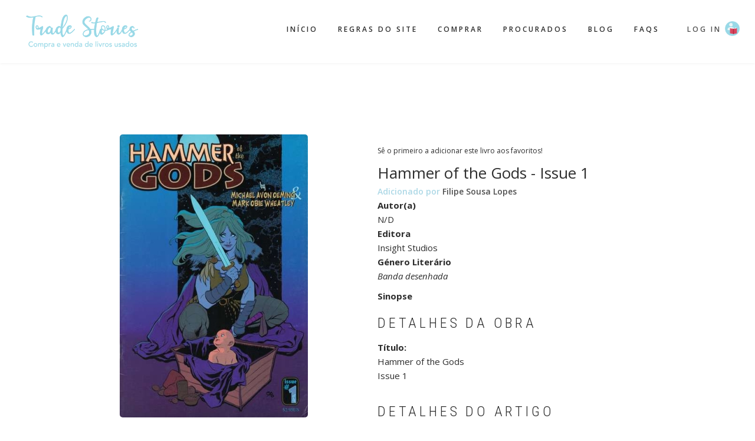

--- FILE ---
content_type: text/html; charset=UTF-8
request_url: https://tradestories.pt/filipe-sousa-lopes/livro/hammer-gods-issue-1
body_size: 6508
content:
<!DOCTYPE html>
<html lang="pt-pt" dir="ltr" prefix="content: http://purl.org/rss/1.0/modules/content/  dc: http://purl.org/dc/terms/  foaf: http://xmlns.com/foaf/0.1/  og: http://ogp.me/ns#  rdfs: http://www.w3.org/2000/01/rdf-schema#  schema: http://schema.org/  sioc: http://rdfs.org/sioc/ns#  sioct: http://rdfs.org/sioc/types#  skos: http://www.w3.org/2004/02/skos/core#  xsd: http://www.w3.org/2001/XMLSchema# ">
  <head>
    <meta charset="utf-8" />
<script>(function(i,s,o,g,r,a,m){i["GoogleAnalyticsObject"]=r;i[r]=i[r]||function(){(i[r].q=i[r].q||[]).push(arguments)},i[r].l=1*new Date();a=s.createElement(o),m=s.getElementsByTagName(o)[0];a.async=1;a.src=g;m.parentNode.insertBefore(a,m)})(window,document,"script","https://www.google-analytics.com/analytics.js","ga");ga("create", "UA-188848948-1", {"cookieDomain":"auto"});ga("set", "anonymizeIp", true);ga("send", "pageview");</script>
<link rel="canonical" href="https://tradestories.pt/filipe-sousa-lopes/livro/hammer-gods-issue-1" />
<meta name="description" content="Detalhes da Obra

Título: 
Hammer of the Gods
Issue 1" />
<meta name="keywords" content="compra e venda de livros usados livros usados livros em segunda mão" />
<meta name="Generator" content="Drupal 8 (https://www.drupal.org)" />
<meta name="MobileOptimized" content="width" />
<meta name="HandheldFriendly" content="true" />
<meta name="viewport" content="width=device-width, initial-scale=1.0" />
<link rel="shortcut icon" href="/sites/default/files/favicon.png" type="image/png" />
<link rel="revision" href="https://tradestories.pt/filipe-sousa-lopes/livro/hammer-gods-issue-1" />

    <title>Hammer of the Gods - Issue 1 | Trade Stories</title>
    <link rel="stylesheet" media="all" href="/sites/default/files/css/css_nQvM_bKWN01rX_RLOJ5zLbvrs1dpQh9SNnUe6KTAErA.css" />
<link rel="stylesheet" media="all" href="/sites/default/files/css/css_J6OOv7wnEz1eTSTGGtftqBfIrbawbJpGkUaxb_PnhXE.css" />
<link rel="stylesheet" media="all" href="//maxcdn.bootstrapcdn.com/bootstrap/3.3.7/css/bootstrap.min.css" />
<link rel="stylesheet" media="all" href="/sites/default/files/css/css_8MTvh_O24BYwjS0iSxk3akpZIIJOLDsesJrzrqTMsJ0.css" />
<link rel="stylesheet" media="all" href="/themes/custom/showcase_lite/css/components/messages.css?t99gvw" />
<link rel="stylesheet" media="all" href="/sites/default/files/css/css_pqWaWcLaBUHZEs1D-7kpu-3cT1DmIaGYiM-qkmcyVI8.css" />
<link rel="stylesheet" media="all" href="//fonts.googleapis.com/css?family=Roboto+Condensed:400italic,700italic,400,300,700&amp;subset=latin-ext,latin,greek" />
<link rel="stylesheet" media="all" href="//fonts.googleapis.com/css?family=Open+Sans:400,400i,600,600i,700,700i,800,800i&amp;amp;subset=greek" />
<link rel="stylesheet" media="all" href="//fonts.googleapis.com/css?family=Source+Code+Pro&amp;subset=latin,latin-ext" />
<link rel="stylesheet" media="all" href="//fonts.googleapis.com/css?family=PT+Serif:400,700,400italic,700italic&amp;subset=latin,latin-ext" />
<link rel="stylesheet" media="all" href="/themes/custom/showcase_lite/css/theme/color-gray.css?t99gvw" />
<link rel="stylesheet" media="all" href="/sites/default/files/css/css_47DEQpj8HBSa-_TImW-5JCeuQeRkm5NMpJWZG3hSuFU.css" />

    
<!--[if lte IE 8]>
<script src="/sites/default/files/js/js_VtafjXmRvoUgAzqzYTA3Wrjkx9wcWhjP0G4ZnnqRamA.js"></script>
<![endif]-->

    <script data-ad-client="ca-pub-5036136230831228" async src="https://pagead2.googlesyndication.com/pagead/js/adsbygoogle.js"></script>
  </head>
  <body class="layout-no-sidebars wide hff-08 pff-06 sff-08 slff-08 headings-wide-spacing-enabled fixed-header-enabled slideout-side-left transparent-header-active path-node page-node-type-livro">
        <a href="#main-content" class="visually-hidden focusable skip-link">
      Passar para o conteúdo principal
    </a>
    
      <div class="dialog-off-canvas-main-canvas" data-off-canvas-main-canvas>
    
<div class="page-container">

          <div class="header-container">

      
      
                      <header role="banner" class="clearfix header region--dark-typography region--gray-background full-width two-columns">
          <div class="container-fluid">
                        <div class="clearfix header__container">
              <div class="row">
                                                  <div class="col-md-3">
                                        <div class="clearfix header__section header-first">
                        <div class="region region-header-first">
    <div id="block-showcase-lite-branding" class="clearfix site-branding block block-system block-system-branding-block">
  
    
    <div class="logo-and-site-name-wrapper clearfix">
          <div class="logo">
        <a href="/index.php/" title="Início" rel="home" class="site-branding__logo">
          <img src="/sites/default/files/logo_1.gif" alt="Início" />
        </a>
      </div>
              </div>
</div>

  </div>

                    </div>
                                      </div>
                                                  <div class="col-md-9">
                                        <div class="clearfix header__section header-second">
                      <div class="header-elements">
    <div class="region region-header">
      <div id="block-navegacaoprincipal" class="clearfix block block-superfish block-superfishmain">
  
    
      <div class="content">
      
<ul id="superfish-main" class="menu sf-menu sf-main sf-horizontal sf-style-none">
  
<li id="main-standardfront-page" class="sf-depth-1 sf-no-children"><a href="/" class="sf-depth-1">Início</a></li><li id="main-menu-link-contentb54e8d53-c85b-4138-9f15-47af82465c6b" class="sf-depth-1 sf-no-children"><a href="/regras-do-site" class="sf-depth-1">Regras do site</a></li><li id="main-menu-link-content659c98b6-184f-4431-b859-55f5b4101b8f" class="sf-depth-1 sf-no-children"><a href="/comprar" class="sf-depth-1">Comprar</a></li><li id="main-menu-link-content1b7ff0dd-799a-4079-8868-b4292368cac1" class="sf-depth-1 sf-no-children"><a href="/procuro" class="sf-depth-1">Procurados</a></li><li id="main-menu-link-contentb60e4bff-31eb-416a-ab4b-cca56555c3b0" class="sf-depth-1 sf-no-children"><a href="/blog" class="sf-depth-1">Blog</a></li><li id="main-menu-link-content3fb0b6c9-973b-4630-97d2-eea3516acc0d" class="sf-depth-1 sf-no-children"><a href="/faqs" class="sf-depth-1">FAQS</a></li>
</ul>

    </div>
  </div>

    </div>
    <div class="login-btn">
          <a href="/user/login?destination=/filipe-sousa-lopes/livro/hammer-gods-issue-1" class="login-link">Log in</a>
        </div>
  </div>
  
                    </div>
                                      </div>
                              </div>
            </div>
                      </div>
                  </header>
              
    </div>
      
  
    <div id="page-start" class="clearfix page-start"></div>

      <div class="system-messages clearfix">
      <div class="container">
        <div class="row">
          <div class="col-md-12">
              <div class="region region-system-messages">
    <div data-drupal-messages-fallback class="hidden"></div>

  </div>

          </div>
        </div>
      </div>
    </div>
  
  
  
  
    <div class="clearfix main-content region--dark-typography region--white-background  region--no-separator">
    <div class="container">
      <div class="clearfix main-content__container">
        <div class="row">
          <section class="col-md-12">
                        <div class="clearfix main-content__section"
              >
                                <div class="region region-content">
    <div id="block-showcase-lite-page-title" class="clearfix block block-core block-page-title-block">
  
    
      <div class="content">
      
  <h1 class="title page-title"><span class="field field--name-title field--type-string field--label-hidden">Hammer of the Gods - Issue 1</span>
</h1>


    </div>
  </div>
<div id="block-showcase-lite-content" class="clearfix block block-system block-system-main-block">
  
    
      <div class="content">
      

<article data-history-node-id="576834" role="article" about="/filipe-sousa-lopes/livro/hammer-gods-issue-1" class="node node--type-livro node--view-mode-full clearfix">
  <div class="node__container">
    <div class="node__main-content clearfix">
      <header class="node__header">
                  
                    
                                  </header>
      
<div class="add-livro-header">
<style>
.adds-livro-two { width: 728px; height: 90px; }
@media(max-width: 468px) { .adds-livro-two { width: 300px; height: 90px; } }
</style>
<script async src="https://pagead2.googlesyndication.com/pagead/js/adsbygoogle.js"></script>
<!-- Header Livro 2 -->
<ins class="adsbygoogle adds-livro-two"
     style="display:inline-block"
     data-ad-client="ca-pub-5036136230831228"
     data-ad-slot="3920653237"></ins>
<script>
     (adsbygoogle = window.adsbygoogle || []).push({});
</script>
</div>
<div class="node-livro">
  <div class="livro slick-imagens">
    <div class="livro-fancy-box">
                              <a href="https://tradestories.s3.eu-west-2.amazonaws.com/styles/large/s3/2023-05/P018036.jpg?itok=E5EqNLDO" data-fancybox="images">
        <img src="https://tradestories.s3.eu-west-2.amazonaws.com/styles/large/s3/2023-05/P018036.jpg?itok=E5EqNLDO" />
      </a>
            <p class="imglist" style="display:none;">
                                </p>
    </div>
  </div>
  <div class="livro conteudo">
    <div class="flag-favoritos">
            <p>Sê o primeiro a adicionar este livro aos favoritos!</p>
            
    </div>

      
    <div class="titulo"><span class="field field--name-title field--type-string field--label-hidden">Hammer of the Gods - Issue 1</span>
</div>
    <div class="node__submitted-info-text">Adicionado por</span> <span class="field field--name-uid field--type-entity-reference field--label-hidden"><a title="Ver perfil do utilizador." href="/user/filipe-sousa-lopes" lang="" about="/user/filipe-sousa-lopes" typeof="schema:Person" property="schema:name" datatype="" class="username">Filipe Sousa Lopes</a></span>
</div>

     <div class="livro-item">
  <div class="field field--name-field-livro-autor field--type-string field--label-above">
    <div class="field__label">Autor(a)</div>
              <div class="field__item">N/D</div>
          </div>
</div>
     <div class="livro-item">
  <div class="field field--name-field-livro-editora field--type-string field--label-above">
    <div class="field__label">Editora</div>
              <div class="field__item">Insight Studios</div>
          </div>
</div>
     <div class="livro-item">  <div class="field field--name-field-livro-genero field--type-entity-reference field--label-above field--entity-reference-target-type-taxonomy-term clearfix">
    <div class="field__label">Género Literário</div>
          <div class="field__items">
              <div class="field__item">Banda desenhada</div>
              </div>
      </div>
</div>
     <div class="livro-item">
  <div class="clearfix text-formatted field field--name-body field--type-text-with-summary field--label-above">
    <div class="field__label">Sinopse</div>
              <div class="field__item"><h5>Detalhes da Obra</h5>

<p><span><strong>Título: </strong><br />
Hammer of the Gods<br />
Issue 1</span></p>

<h5>Detalhes do Artigo</h5>

<p><span><strong>Estado: </strong><br />
Usado / Capa com sinais de manuseamento - Apresenta vinco no canto inferior direito da capa / Miolo em muito bom estado<br />
<br />
<strong>Capa: </strong><br />
Mole<br />
<br />
<strong>Editora: </strong><br />
Insight Studios<br />
<br />
<strong>Edição: </strong><br />
Americana<br />
<br />
<strong>Data da edição: </strong><br />
-<br />
<br />
<strong>Páginas: </strong><br />
32<br />
<br />
<strong>Idioma: </strong><br />
Inglês<br />
<br />
<strong>ISBN: </strong><br />
-</span></p>

<h5>Sinopse</h5>

<p><span>-</span></p>

<p> </p></div>
          </div>
</div>
     <div class="livro-item">  <div class="field field--name-field-livro-idioma field--type-entity-reference field--label-above field--entity-reference-target-type-taxonomy-term clearfix">
    <div class="field__label">Idioma</div>
              <div class="field__item">Inglês</div>
          </div>
</div>
     <div class="livro-item preco">
  <div class="field field--name-field-livro-preco field--type-decimal field--label-above">
    <div class="field__label">Preço</div>
              <div content="2.00" class="field__item">2.00€</div>
          </div>
</div>
     <div class="livro-item preco">
  <div class="field field--name-field-livro-estado field--type-string-long field--label-above">
    <div class="field__label">Estado do livro</div>
              <div class="field__item">Usado / Capa com sinais de manuseamento - Apresenta vinco no canto inferior direito da capa / Miolo em muito bom estado</div>
          </div>
</div>

     <div class="livro-extras">
                  <div class="item-verde">Portes Incluídos</div>
                        <div class="item-verde">Possibilidade de entrega em mãos: Sever do Vouga</div>
           </div>

     <a href="/private/conversations/new/766?a=livro&id=576834" class="button btn-comprar">Quero comprar</a>

     <div class="sobre-o-vendedor">
      <h6>Sobre o/a vendedor/a</h6>
      <div class="views-element-container"><div class="view view-sobre-o-vendedor view-id-sobre_o_vendedor view-display-id-block_1 js-view-dom-id-12d41fd6db717d1d8962afed2cd4028c77ffcc0fdb6819aa309f207f5a253eb6">
  
    
      
      <div class="view-content">
          <div class="views-row"><div class="views-field views-field-nothing"><span class="field-content"><div class="livro-user-information">
<div class="livro-user-information-left">
  <a href="/user/filipe-sousa-lopes" hreflang="pt-pt"><img src="https://tradestories.s3.eu-west-2.amazonaws.com/styles/thumbnail/s3/pictures/2022-04/Logo.jpg?itok=TYL9GvwU" width="100" height="39" alt="" typeof="Image" class="image-style-thumbnail" />

</a>

</div>
<div class="livro-user-information-right">
<p class="user-title"><a title="Ver perfil do utilizador." href="/user/filipe-sousa-lopes" lang="" about="/user/filipe-sousa-lopes" typeof="Person" property="schema:name" datatype="" class="username">Filipe Sousa Lopes</a></p>
<p><strong>Tempo de resposta:</strong> Até 12 horas</p><p><strong>Métodos de pagamento:</strong> Transferência Bancária - MBWay</p><p><strong>Outros meios de contacto:</strong> <div class="link-item"><div class="link-title">geral@fsla.pt</div><div class="link-url"><a href="http://fsla.pt" target="_blank">http://fsla.pt</a></div></div></p></div>
</div></span></div></div>

    </div>
  
      
          </div>
</div>

      </div>
  </div>
</div>
          </div>
  </div>
</article>
<link rel="stylesheet" href="https://cdn.jsdelivr.net/npm/@fancyapps/fancybox@3.5.6/dist/jquery.fancybox.min.css">
<script async src="https://pagead2.googlesyndication.com/pagead/js/adsbygoogle.js"></script>
<!-- Anuncio 2 -->
<ins class="adsbygoogle"
     style="display:block"
     data-ad-client="ca-pub-5036136230831228"
     data-ad-slot="7031719773"
     data-ad-format="auto"
     data-full-width-responsive="true"></ins>
<script>
     (adsbygoogle = window.adsbygoogle || []).push({});
</script>

    </div>
  </div>

  </div>

                          </div>
                      </section>
                            </div>
      </div>
    </div>
  </div>
  
  
  
  
  
  
  
  
  
          <footer class="clearfix footer region--light-typography region--dark-background region--no-separator footer-to-top-enabled">
              <div class="to-top"><i class="fa fa-angle-up"></i></div>
            <div class="container">
        <div class="clearfix footer__container">
          <div class="row">
                          <div class="col-sm-12">
                                <div class="clearfix footer__section footer-first"
                  >
                    <div class="region region-footer-first">
    <div id="block-footerphrase" class="clearfix block block-block-content block-block-content072f02e6-3436-450c-829f-89f059824ba3">
  
    
      <div class="content">
      
            <div class="clearfix text-formatted field field--name-body field--type-text-with-summary field--label-hidden field__item"><div class="phrase-footer">
<img src="/themes/custom/showcase_lite/images/custom/phrase_footer.png" />
</div>
</div>
      
    </div>
  </div>

  </div>

                </div>
                              </div>
                                    <div class="clearfix visible-xs-block"></div>
                        <div class="clearfix visible-xs-block visible-xs-block"></div>
                                  </div>
        </div>
      </div>
    </footer>
      
  
          <div class="clearfix subfooter region--light-typography region--dark-background region--no-separator footer-to-top-enabled">
            <div class="container">
                <div class="clearfix subfooter__container">
          <div class="row">
                          <div class="col-md-12 text-center">
                                <div class="clearfix subfooter__section subfooter-first">
                    <div class="region region-sub-footer-first">
    <div id="block-buymeacoffee" class="clearfix block block-block-content block-block-content8fcb51df-c1d4-4cd1-80dd-3bdc2b4704d5">
  
    
      <div class="content">
      
            <div class="clearfix text-formatted field field--name-body field--type-text-with-summary field--label-hidden field__item"><h3 style="color: #eebf2f;"><strong>APOIA O TRADE STORIES</strong></h3>

<p>Ajuda-nos a crescer para poderes continuar a trocar histórias ♥</p>
<link href="https://fonts.googleapis.com/css?family=Cookie" rel="stylesheet" />
<p><a href="https://www.buymeacoffee.com/tradestoriespt"><img src="https://img.buymeacoffee.com/button-api/?text=Quero apoiar&amp;emoji=&amp;slug=tradestoriespt&amp;button_colour=FF5F5F&amp;font_colour=ffffff&amp;font_family=Cookie&amp;outline_colour=000000&amp;coffee_colour=FFDD00" /></a></p>

<p> </p>
</div>
      
    </div>
  </div>
<div id="block-footercontact" class="clearfix block block-block-content block-block-content76514d58-60c5-4022-abe6-4b9b4c62eb5e">
  
    
      <div class="content">
      
            <div class="clearfix text-formatted field field--name-body field--type-text-with-summary field--label-hidden field__item"><p><a href="/regras-do-site">REGRAS DO SITE</a> | <a href="/formulario-de-denuncias">FORMULÁRIO DE DENÚNCIAS</a></p>

<p>Precisas de esclarecimentos ou tens sugestões de melhoria? Contacta-nos através do <a href="mailto:tradestoriespt@gmail.com">tradestoriespt@gmail.com</a><br />
ou envia-nos uma mensagem privada através do nosso <a href="https://www.instagram.com/tradestoriespt/">Instagram</a>. A tua opinião é importante para nós. | <a href="/politica-de-privacidade">Política de privacidade</a></p>
</div>
      
    </div>
  </div>

  </div>

                </div>
                              </div>
                                  </div>
        </div>
              </div>
    </div>
      
</div>

  </div>

    
    <script type="application/json" data-drupal-selector="drupal-settings-json">{"path":{"baseUrl":"\/","scriptPath":null,"pathPrefix":"","currentPath":"node\/576834","currentPathIsAdmin":false,"isFront":false,"currentLanguage":"pt-pt"},"pluralDelimiter":"\u0003","suppressDeprecationErrors":true,"ajaxPageState":{"libraries":"classy\/base,classy\/messages,classy\/node,core\/html5shiv,core\/normalize,flag\/flag.link_ajax,google_analytics\/google_analytics,showcase_lite\/background-image-block,showcase_lite\/bootstrap-cdn,showcase_lite\/color-gray,showcase_lite\/fixed-header,showcase_lite\/fontawesome,showcase_lite\/fonts-id-06,showcase_lite\/fonts-id-08,showcase_lite\/fonts-pt-serif,showcase_lite\/fonts-sourcecodepro,showcase_lite\/global-styling,showcase_lite\/local-stylesheets,showcase_lite\/messages,showcase_lite\/mini-pager,showcase_lite\/node,showcase_lite\/smooth-scroll,showcase_lite\/to-top,superfish\/superfish,superfish\/superfish_hoverintent,superfish\/superfish_smallscreen,superfish\/superfish_supersubs,superfish\/superfish_supposition,system\/base,views\/views.module","theme":"showcase_lite","theme_token":null},"ajaxTrustedUrl":[],"google_analytics":{"trackOutbound":true,"trackMailto":true,"trackDownload":true,"trackDownloadExtensions":"7z|aac|arc|arj|asf|asx|avi|bin|csv|doc(x|m)?|dot(x|m)?|exe|flv|gif|gz|gzip|hqx|jar|jpe?g|js|mp(2|3|4|e?g)|mov(ie)?|msi|msp|pdf|phps|png|ppt(x|m)?|pot(x|m)?|pps(x|m)?|ppam|sld(x|m)?|thmx|qtm?|ra(m|r)?|sea|sit|tar|tgz|torrent|txt|wav|wma|wmv|wpd|xls(x|m|b)?|xlt(x|m)|xlam|xml|z|zip"},"showcase_lite":{"flexsliderInPageInit":{"inPageSliderEffect":"slide"},"slideoutInit":{"slideoutSide":"left","slideoutTouchSwipe":true}},"superfish":{"superfish-main":{"id":"superfish-main","sf":{"animation":{"opacity":"show","height":"show"},"speed":"fast","dropShadows":false},"plugins":{"smallscreen":{"mode":"window_width","expandText":"Expandir","collapseText":"Expandir","title":"Navega\u00e7\u00e3o principal"},"supposition":true,"supersubs":true}}},"user":{"uid":0,"permissionsHash":"55333e8c806beff048bf3a2527180ffdbf5df4abcf62aed4cbabe27543e41312"}}</script>
<script src="/sites/default/files/js/js_RE5q1rD8ZuW8lduQSByNHwZV_ljgZEBfg4raewY9_ss.js"></script>
<script src="//use.fontawesome.com/f479fb1064.js"></script>
<script src="https://cdn.jsdelivr.net/npm/@fancyapps/fancybox@3.5.6/dist/jquery.fancybox.min.js"></script>
<script src="/sites/default/files/js/js_bn2v19ZG-fmSErVSV2Ez84eVjPyFrSBhQCDfCB2lorE.js"></script>
<script src="//maxcdn.bootstrapcdn.com/bootstrap/3.3.7/js/bootstrap.min.js"></script>
<script src="/sites/default/files/js/js_7H4Jjar0TVSNED-HALQtFguFObfj3dP3pbH2FipkvDQ.js"></script>

  </body>
</html>


--- FILE ---
content_type: text/html; charset=utf-8
request_url: https://www.google.com/recaptcha/api2/aframe
body_size: 268
content:
<!DOCTYPE HTML><html><head><meta http-equiv="content-type" content="text/html; charset=UTF-8"></head><body><script nonce="oRW0nH2hOdGz3qmb7JWV9Q">/** Anti-fraud and anti-abuse applications only. See google.com/recaptcha */ try{var clients={'sodar':'https://pagead2.googlesyndication.com/pagead/sodar?'};window.addEventListener("message",function(a){try{if(a.source===window.parent){var b=JSON.parse(a.data);var c=clients[b['id']];if(c){var d=document.createElement('img');d.src=c+b['params']+'&rc='+(localStorage.getItem("rc::a")?sessionStorage.getItem("rc::b"):"");window.document.body.appendChild(d);sessionStorage.setItem("rc::e",parseInt(sessionStorage.getItem("rc::e")||0)+1);localStorage.setItem("rc::h",'1769501771902');}}}catch(b){}});window.parent.postMessage("_grecaptcha_ready", "*");}catch(b){}</script></body></html>

--- FILE ---
content_type: text/css
request_url: https://tradestories.pt/sites/default/files/css/css_8MTvh_O24BYwjS0iSxk3akpZIIJOLDsesJrzrqTMsJ0.css
body_size: 17860
content:
body{font-size:15px;font-weight:400;line-height:1.6;color:#2d2d2d;-webkit-font-smoothing:antialiased;text-rendering:optimizelegibility;}p{margin:0;padding:0 0 15px 0;}p.large{font-size:18px;line-height:1.45;}p.highlighted{background-color:#f4f4f4;display:inline-block;padding:10px 40px;margin-bottom:45px;border-radius:50px;font-size:16px;}.region--gray-background p.highlighted{background-color:#ffffff;}.region--light-typography p.highlighted{background-color:rgba(255,255,255,0.1);}a{-webkit-transition:all 0.2s ease-in-out;-moz-transition:all 0.2s ease-in-out;-ms-transition:all 0.2s ease-in-out;-o-transition:all 0.2s ease-in-out;transition:all 0.2s ease-in-out;text-decoration:none;}a:hover{text-decoration:none;}a:focus{outline:none;text-decoration:none;}.region--light-typography.region--dark-background a.is-active{color:#ddd;}a.link--bordered,.link--bordered a{border-bottom-width:1px;border-bottom-style:solid;text-decoration:none;}a.link--bordered:hover,.link--bordered a:hover{border-bottom-width:1px;border-bottom-style:solid;text-decoration:none;border-color:transparent;}.region--light-typography a.link--bordered,.region--light-typography .link--bordered a{border-color:#ffffff;text-decoration:none;}.region--light-typography a.link--bordered:hover,.region--light-typography .link--bordered a:hover{border-color:transparent;text-decoration:none;}a.link--hover-style-2,.link--hover-style-2 a{-webkit-transition:all 0.3s;-moz-transition:all 0.3s;-ms-transition:all 0.3s;-o-transition:all 0.3s;transition:all 0.3s;position:relative;display:block;}a.link--hover-style-2:before,.link--hover-style-2 a:before{position:absolute;left:-15px;top:50%;margin-top:-5px;font-family:"FontAwesome";font-size:10px;line-height:1;-webkit-transition:all 0.3s;-moz-transition:all 0.3s;-ms-transition:all 0.3s;-o-transition:all 0.3s;transition:all 0.3s;-webkit-transition-delay:0s;transition-delay:0s;opacity:0;filter:alpha(opacity=0);content:"\f105";}a.link--hover-style-2:hover,.link--hover-style-2 a:hover{padding-left:20px;text-decoration:none;}a.link--hover-style-2:hover:before,.link--hover-style-2 a:hover:before{left:0;opacity:1;filter:alpha(opacity=100);-webkit-transition-delay:0.1s;transition-delay:0.1s;}.region--light-typography.region--dark-background a.link--hover-style-2:before,.region--light-typography.region--dark-background .link--hover-style-2 a:before{color:#ffffff;}.region--light-typography.region--dark-background .text--dark,.region--light-typography.region--black-background .text--dark{color:#ffffff;}.region--light-typography.region--colored-background .text--colored,.region--light-typography.region--black-background .text--colored{color:#ffffff;}.region--light-typography{color:#ffffff;}.subfooter.region--light-typography.region--dark-background,.subfooter.region--light-typography.region--black-background{color:#9c9c9c;}.region--light-typography a,.region--light-typography a.link--dark,.region--light-typography .link--dark a{color:#ffffff;text-decoration:underline;}.region--light-typography a:hover,.region--light-typography a:focus,.region--light-typography a.link--dark:hover,.region--light-typography a.link--dark:focus,.region--light-typography .link--dark a:hover,.region--light-typography .link--dark a:focus{color:#ffffff;text-decoration:none;}.region--light-typography.region--dark-background a{text-decoration:none;}.region--light-typography.region--dark-background a:hover,.region--light-typography.region--dark-background a:focus{color:#ffffff;text-decoration:none;}img{height:auto;max-width:100%;border-radius:5px;}img.img--bordered,.img--bordered img{border:1px solid #e7e7e7;}.region--light-typography img.img--bordered,.region--light-typography .img--bordered img{border-color:rgba(255,255,255,0.15);}code,pre{word-wrap:break-word;word-break:break-all;white-space:pre;white-space:pre-wrap;font-family:'Source Code Pro',Consolas,Monaco,Courier;}pre{background:#f4f4f4;border:none;border-left:5px solid #d3d1cd;-webkit-border-radius:0px;-moz-border-radius:0px;border-radius:0px;color:#2d2d2d;padding:20px;font-size:14px;max-height:62px;overflow:hidden;margin:40px 0 40px 45px;}pre:hover{max-height:10000px;-webkit-transition:all ease-in-out 2s;-moz-transition:all ease-in-out 2s;-o-transition:all ease-in-out 2s;-ms-transition:all ease-in-out 2s;transition:all ease-in-out 2s;}blockquote{font-size:35px;font-weight:300;line-height:1.45;padding:45px 0 5px;margin:0 0 25px;border-left-width:0px;position:relative;}p + blockquote{margin-top:30px;}blockquote:before{content:"";width:70px;height:3px;background-color:#9d9d9d;position:absolute;top:0;left:0;}.region--colored-background blockquote:before,.region--black-background blockquote:before,.region--dark-background blockquote:before{background-color:#ffffff;}hr{border-top:1px solid #f4f4f4;margin-bottom:40px;margin-top:40px;}.region--gray-background hr{border-color:#e7e7e7;}.region--light-typography hr{border-color:#ffffff;}h1,h2,h3,h4,h5,h6{line-height:1.20;padding:0;margin:20px 0 15px 0;font-weight:300;}.headings-wide-spacing-enabled h1,.headings-wide-spacing-enabled h2,.headings-wide-spacing-enabled h3,.headings-wide-spacing-enabled h4,.headings-wide-spacing-enabled h5,.headings-wide-spacing-enabled h6{letter-spacing:0.2em;text-transform:uppercase;}h1{font-size:40px;}h2{font-size:35px;}h3{font-size:30px;}h4{font-size:26px;}h5{font-size:24px;}h6{font-size:18px;}h1.title{margin-top:0;}h1.page-title{margin-bottom:20px;}@media (min-width:1200px){.lg-text-center{text-align:center;}}@media (min-width:992px) and (max-width:1199px){.md-text-center{text-align:center;}}@media (min-width:768px) and (max-width:991px){.sm-text-center{text-align:center;}}@media (max-width:767px){.xs-text-center{text-align:center;}}.block-title{margin-bottom:40px;margin-top:0;line-height:1.2;font-size:35px;}.block-title--large{font-size:40px;margin-bottom:15px;}.block-title--extra-large{font-size:50px;margin-bottom:15px;}@media (max-width:767px){.block-title--large{font-size:30px;}.block-title--extra-large{font-size:35px;}}.headings-wide-spacing-enabled .block-title--large{letter-spacing:0.55em;text-transform:uppercase;}h2.block-title{font-size:12px;padding-bottom:15px;margin:0 0 40px 0;border-bottom:1px solid #e7e7e7;line-height:1.2;text-transform:uppercase;font-weight:500;}.region--light-typography h2.block-title{border-color:rgba(255,255,255,0.1);}h2.title,nav > h2,.block-search > h2{font-size:18px;padding-bottom:15px;margin:0 0 40px 0;border-bottom:1px solid #e7e7e7;text-transform:uppercase;font-weight:500;}.region--light-typography h2.title,.region--light-typography nav > h2,.region--light-typography .block-search > h2{border-color:rgba(255,255,255,0.1);}@media (max-width:991px){.footer__section h2.title,.footer__section nav > h2,.footer__section .block-search > h2,.footer-bottom__section h2.title,.footer-bottom__section nav > h2,.footer-bottom__section .block-search > h2,.subfooter__section h2.title,.subfooter__section nav > h2,.subfooter__section .block-search > h2{margin-bottom:20px;}}.col-md-12 h2.title,.col-md-12 nav > h2,.col-md-12 .block-search > h2{font-size:35px;padding-bottom:70px;margin:0;border-bottom:none;font-weight:300;text-align:center;}.slideout__section h2.title,.slideout__section nav > h2,.slideout__section .block-search > h2{margin:0 0 20px 0;}.region-content h2.title,.region-content nav > h2,.region-content .block-search > h2{margin:20px 0;}.bottom-spacing-small{padding-bottom:25px;}.bottom-spacing-medium{padding-bottom:50px;}.bottom-spacing-large{padding-bottom:90px;}

.action-links{margin:1em 0;padding:0;list-style:none;}[dir="rtl"] .action-links{margin-right:0;}.action-links li{display:inline-block;margin:0 0.3em;}.action-links li:first-child{margin-left:0;}[dir="rtl"] .action-links li:first-child{margin-right:0;margin-left:0.3em;}.button-action{display:inline-block;padding:0.2em 0.5em 0.3em;text-decoration:none;line-height:160%;}.button-action:before{margin-left:-0.1em;padding-right:0.2em;content:"+";font-weight:900;}[dir="rtl"] .button-action:before{margin-right:-0.1em;margin-left:0;padding-right:0;padding-left:0.2em;}
.button,.image-button{margin-right:1em;margin-left:1em;}.button:first-child,.image-button:first-child{margin-right:0;margin-left:0;}
.collapse-processed > summary{padding-right:0.5em;padding-left:0.5em;}.collapse-processed > summary:before{float:left;width:1em;height:1em;content:"";background:url(/core/misc/menu-expanded.png) 0 100% no-repeat;}[dir="rtl"] .collapse-processed > summary:before{float:right;background-position:100% 100%;}.collapse-processed:not([open]) > summary:before{-ms-transform:rotate(-90deg);-webkit-transform:rotate(-90deg);transform:rotate(-90deg);background-position:25% 35%;}[dir="rtl"] .collapse-processed:not([open]) > summary:before{-ms-transform:rotate(90deg);-webkit-transform:rotate(90deg);transform:rotate(90deg);background-position:75% 35%;}
.container-inline label:after,.container-inline .label:after{content:":";}.form-type-radios .container-inline label:after,.form-type-checkboxes .container-inline label:after{content:"";}.form-type-radios .container-inline .form-type-radio,.form-type-checkboxes .container-inline .form-type-checkbox{margin:0 1em;}.container-inline .form-actions,.container-inline.form-actions{margin-top:0;margin-bottom:0;}
details{margin-top:1em;margin-bottom:1em;border:1px solid #ccc;}details > .details-wrapper{padding:0.5em 1.5em;}summary{padding:0.2em 0.5em;cursor:pointer;}
.exposed-filters .filters{float:left;margin-right:1em;}[dir="rtl"] .exposed-filters .filters{float:right;margin-right:0;margin-left:1em;}.exposed-filters .form-item{margin:0 0 0.1em 0;padding:0;}.exposed-filters .form-item label{float:left;width:10em;font-weight:normal;}[dir="rtl"] .exposed-filters .form-item label{float:right;}.exposed-filters .form-select{width:14em;}.exposed-filters .current-filters{margin-bottom:1em;}.exposed-filters .current-filters .placeholder{font-weight:bold;font-style:normal;}.exposed-filters .additional-filters{float:left;margin-right:1em;}[dir="rtl"] .exposed-filters .additional-filters{float:right;margin-right:0;margin-left:1em;}
.field__label{font-weight:bold;}.field--label-inline .field__label,.field--label-inline .field__items{float:left;}.field--label-inline .field__label,.field--label-inline > .field__item,.field--label-inline .field__items{padding-right:0.5em;}[dir="rtl"] .field--label-inline .field__label,[dir="rtl"] .field--label-inline .field__items{padding-right:0;padding-left:0.5em;}.field--label-inline .field__label::after{content:":";}
form .field-multiple-table{margin:0;}form .field-multiple-table .field-multiple-drag{width:30px;padding-right:0;}[dir="rtl"] form .field-multiple-table .field-multiple-drag{padding-left:0;}form .field-multiple-table .field-multiple-drag .tabledrag-handle{padding-right:0.5em;}[dir="rtl"] form .field-multiple-table .field-multiple-drag .tabledrag-handle{padding-right:0;padding-left:0.5em;}form .field-add-more-submit{margin:0.5em 0 0;}.form-item,.form-actions{margin-top:1em;margin-bottom:1em;}tr.odd .form-item,tr.even .form-item{margin-top:0;margin-bottom:0;}.form-composite > .fieldset-wrapper > .description,.form-item .description{font-size:0.85em;}label.option{display:inline;font-weight:normal;}.form-composite > legend,.label{display:inline;margin:0;padding:0;font-size:inherit;font-weight:bold;}.form-checkboxes .form-item,.form-radios .form-item{margin-top:0.4em;margin-bottom:0.4em;}.form-type-radio .description,.form-type-checkbox .description{margin-left:2.4em;}[dir="rtl"] .form-type-radio .description,[dir="rtl"] .form-type-checkbox .description{margin-right:2.4em;margin-left:0;}.marker{color:#e00;}.form-required:after{display:inline-block;width:6px;height:6px;margin:0 0.3em;content:"";vertical-align:super;background-image:url(/core/misc/icons/ee0000/required.svg);background-repeat:no-repeat;background-size:6px 6px;}abbr.tabledrag-changed,abbr.ajax-changed{border-bottom:none;}.form-item input.error,.form-item textarea.error,.form-item select.error{border:2px solid red;}.form-item--error-message:before{display:inline-block;width:14px;height:14px;content:"";vertical-align:sub;background:url(/core/misc/icons/e32700/error.svg) no-repeat;background-size:contain;}
.icon-help{padding:1px 0 1px 20px;background:url(/core/misc/help.png) 0 50% no-repeat;}[dir="rtl"] .icon-help{padding:1px 20px 1px 0;background-position:100% 50%;}.feed-icon{display:block;overflow:hidden;width:16px;height:16px;text-indent:-9999px;background:url(/core/misc/feed.svg) no-repeat;}
.form--inline .form-item{float:left;margin-right:0.5em;}[dir="rtl"] .form--inline .form-item{float:right;margin-right:0;margin-left:0.5em;}[dir="rtl"] .views-filterable-options-controls .form-item{margin-right:2%;}.form--inline .form-item-separator{margin-top:2.3em;margin-right:1em;margin-left:0.5em;}[dir="rtl"] .form--inline .form-item-separator{margin-right:0.5em;margin-left:1em;}.form--inline .form-actions{clear:left;}[dir="rtl"] .form--inline .form-actions{clear:right;}
.item-list .title{font-weight:bold;}.item-list ul{margin:0 0 0.75em 0;padding:0;}.item-list li{margin:0 0 0.25em 1.5em;padding:0;}[dir="rtl"] .item-list li{margin:0 1.5em 0.25em 0;}.item-list--comma-list{display:inline;}.item-list--comma-list .item-list__comma-list,.item-list__comma-list li,[dir="rtl"] .item-list--comma-list .item-list__comma-list,[dir="rtl"] .item-list__comma-list li{margin:0;}
button.link{margin:0;padding:0;cursor:pointer;border:0;background:transparent;font-size:1em;}label button.link{font-weight:bold;}
ul.inline,ul.links.inline{display:inline;padding-left:0;}[dir="rtl"] ul.inline,[dir="rtl"] ul.links.inline{padding-right:0;padding-left:15px;}ul.inline li{display:inline;padding:0 0.5em;list-style-type:none;}ul.links a.is-active{color:#000;}
ul.menu{margin-left:1em;padding:0;list-style:none outside;text-align:left;}[dir="rtl"] ul.menu{margin-right:1em;margin-left:0;text-align:right;}.menu-item--expanded{list-style-type:circle;list-style-image:url(/core/misc/menu-expanded.png);}.menu-item--collapsed{list-style-type:disc;list-style-image:url(/core/misc/menu-collapsed.png);}[dir="rtl"] .menu-item--collapsed{list-style-image:url(/core/misc/menu-collapsed-rtl.png);}.menu-item{margin:0;padding-top:0.2em;}ul.menu a.is-active{color:#000;}
.more-link{display:block;text-align:right;}[dir="rtl"] .more-link{text-align:left;}
tr.drag{background-color:#fffff0;}tr.drag-previous{background-color:#ffd;}body div.tabledrag-changed-warning{margin-bottom:0.5em;}
tr.selected td{background:#ffc;}td.checkbox,th.checkbox{text-align:center;}[dir="rtl"] td.checkbox,[dir="rtl"] th.checkbox{text-align:center;}
th.is-active img{display:inline;}td.is-active{background-color:#ddd;}
div.tabs{margin:1em 0;}ul.tabs{margin:0 0 0.5em;padding:0;list-style:none;}.tabs > li{display:inline-block;margin-right:0.3em;}[dir="rtl"] .tabs > li{margin-right:0;margin-left:0.3em;}.tabs a{display:block;padding:0.2em 1em;text-decoration:none;}.tabs a.is-active{background-color:#eee;}.tabs a:focus,.tabs a:hover{background-color:#f5f5f5;}
.form-textarea-wrapper textarea{display:block;box-sizing:border-box;width:100%;margin:0;}
.ui-dialog--narrow{max-width:500px;}@media screen and (max-width:600px){.ui-dialog--narrow{min-width:95%;max-width:95%;}}
.messages{padding:15px 20px 15px 35px;word-wrap:break-word;border:1px solid;border-width:1px 1px 1px 0;border-radius:2px;background:no-repeat 10px 17px;overflow-wrap:break-word;}[dir="rtl"] .messages{padding-right:35px;padding-left:20px;text-align:right;border-width:1px 0 1px 1px;background-position:right 10px top 17px;}.messages + .messages{margin-top:1.538em;}.messages__list{margin:0;padding:0;list-style:none;}.messages__item + .messages__item{margin-top:0.769em;}.messages--status{color:#325e1c;border-color:#c9e1bd #c9e1bd #c9e1bd transparent;background-color:#f3faef;background-image:url(/core/misc/icons/73b355/check.svg);box-shadow:-8px 0 0 #77b259;}[dir="rtl"] .messages--status{margin-left:0;border-color:#c9e1bd transparent #c9e1bd #c9e1bd;box-shadow:8px 0 0 #77b259;}.messages--warning{color:#734c00;border-color:#f4daa6 #f4daa6 #f4daa6 transparent;background-color:#fdf8ed;background-image:url(/core/misc/icons/e29700/warning.svg);box-shadow:-8px 0 0 #e09600;}[dir="rtl"] .messages--warning{border-color:#f4daa6 transparent #f4daa6 #f4daa6;box-shadow:8px 0 0 #e09600;}.messages--error{color:#a51b00;border-color:#f9c9bf #f9c9bf #f9c9bf transparent;background-color:#fcf4f2;background-image:url(/core/misc/icons/e32700/error.svg);box-shadow:-8px 0 0 #e62600;}[dir="rtl"] .messages--error{border-color:#f9c9bf transparent #f9c9bf #f9c9bf;box-shadow:8px 0 0 #e62600;}.messages--error p.error{color:#a51b00;}
.node--unpublished{background-color:#fff4f4;}
.progress__track{border-color:#b3b3b3;border-radius:10em;background-color:#f2f1eb;background-image:-webkit-linear-gradient(#e7e7df,#f0f0f0);background-image:linear-gradient(#e7e7df,#f0f0f0);box-shadow:inset 0 1px 3px hsla(0,0%,0%,0.16);}.progress__bar{height:16px;margin-top:-1px;margin-left:-1px;padding:0 1px;-webkit-transition:width 0.5s ease-out;transition:width 0.5s ease-out;-webkit-animation:animate-stripes 3s linear infinite;-moz-animation:animate-stripes 3s linear infinite;border:1px #07629a solid;border-radius:10em;background:#057ec9;background-image:-webkit-linear-gradient(top,rgba(0,0,0,0),rgba(0,0,0,0.15)),-webkit-linear-gradient(left top,#0094f0 0%,#0094f0 25%,#007ecc 25%,#007ecc 50%,#0094f0 50%,#0094f0 75%,#0094f0 100%);background-image:linear-gradient(to bottom,rgba(0,0,0,0),rgba(0,0,0,0.15)),linear-gradient(to right bottom,#0094f0 0%,#0094f0 25%,#007ecc 25%,#007ecc 50%,#0094f0 50%,#0094f0 75%,#0094f0 100%);background-size:40px 40px;}[dir="rtl"] .progress__bar{margin-right:-1px;margin-left:0;-webkit-animation-direction:reverse;-moz-animation-direction:reverse;animation-direction:reverse;}@media screen and (prefers-reduced-motion:reduce){.progress__bar{-webkit-transition:none;transition:none;-webkit-animation:none;-moz-animation:none;}}@-webkit-keyframes animate-stripes{0%{background-position:0 0,0 0;}100%{background-position:0 0,-80px 0;}}@-ms-keyframes animate-stripes{0%{background-position:0 0,0 0;}100%{background-position:0 0,-80px 0;}}@keyframes animate-stripes{0%{background-position:0 0,0 0;}100%{background-position:0 0,-80px 0;}}
.header-top-highlighted__section .alert{padding:10px 0;margin:0;font-size:14px;}.alert .close{opacity:1;filter:alpha(opacity=1);text-shadow:none;padding:0 10px;height:100%;top:-6px;right:0;font-size:34px;}.alert .close:hover{color:inherit;}
.panel-group{margin:0 0 25px 0;border-width:1px;border-style:solid;border-color:#eaeaea;-webkit-border-radius:5px;-moz-border-radius:5px;border-radius:5px;overflow:hidden;}.panel-group .panel{-webkit-border-radius:0px;-moz-border-radius:0px;border-radius:0px;border-width:0 0 1px 0;border-color:#eaeaea;background-color:transparent;box-shadow:none;}.panel-group .panel:last-child{border-bottom:none;}.panel-group .panel + .panel{margin:0;}.panel-default > .panel-heading{background-color:#ffffff;padding:0;-webkit-border-radius:0;-moz-border-radius:0;-o-border-radius:0;border-radius:0;}.panel-title a{font-weight:600;font-size:12px;padding:20px;display:inline-block;width:100%;text-decoration:none;display:inline-block;background-color:#f4f4f4;}.headings-wide-spacing-enabled .panel-title a{letter-spacing:0.25em;text-transform:uppercase;}.panel-title a.collapsed{background-color:#ffffff;}.panel-title a:hover,.panel-title a:focus{background-color:#f4f4f4;}.panel:first-child .panel-title a{border-radius:5px 5px 0 0;}.panel:last-child .panel-title a{border-radius:0 0 5px 5px;}.panel-title a i{padding-right:5px;}.panel-heading--trigger-icon .panel-title a{position:relative;padding-right:65px;}.panel-heading--trigger-icon .panel-title a:after{position:absolute;width:30px;height:30px;text-align:center;font-size:14px;color:#ffffff;top:50%;right:30px;margin-top:-15px;-webkit-border-radius:100%;-moz-border-radius:100%;-o-border-radius:100%;border-radius:100%;font-family:"FontAwesome";line-height:30px;content:"\f106";-webkit-transition:background-color 0.2s ease-in-out;-moz-transition:background-color 0.2s ease-in-out;-ms-transition:background-color 0.2s ease-in-out;-o-transition:background-color 0.2s ease-in-out;transition:background-color 0.2s ease-in-out;}.headings-wide-spacing-enabled .panel-heading--trigger-icon .panel-title a:after{letter-spacing:0;}.panel-heading--trigger-icon .panel-title a.collapsed:after{content:"\f107";}.panel-title span{display:inline-block;padding-right:5px;}.panel-body{padding:20px;background-color:#fff;color:#2d2d2d;}.panel-default > .panel-heading + .panel-collapse > .panel-body{border-top-color:#eaeaea;}.panel:last-child .panel-body{border-radius:0 0 5px 5px;}.region--gray-background .panel-title a{background-color:#ffffff;}.panel-group.panel-group--style-2{border-width:0px;-webkit-border-radius:0px;-moz-border-radius:0px;border-radius:0px;overflow:visible;}.panel-group.panel-group--style-2 .panel{border-width:0;}.panel-group.panel-group--style-2 .panel + .panel{margin-top:10px;}.panel-group.panel-group--style-2 .panel-default > .panel-heading{background-color:transparent;}.panel-group.panel-group--style-2 .panel .panel-title a{border-radius:5px;color:#ffffff;}.panel-group.panel-group--style-2 .panel-default > .panel-heading + .panel-collapse > .panel-body{border-top:none;padding:15px 25px;}.panel-group.panel-group--style-2 .panel-heading--trigger-icon .panel-title a{padding-right:35px;border-width:1px;border-style:solid;border-color:transparent;}.panel-group.panel-group--style-2 .panel-heading--trigger-icon .panel-title a:after{right:10px;content:"\f056";background-color:transparent;color:inherit;}.panel-group.panel-group--style-2 .panel-heading--trigger-icon .panel-title a.collapsed:after{content:"\f055";}.panel-group.panel-group--style-2 .panel-body{background-color:transparent;color:inherit;}.region--light-typography .panel-group.panel-group--style-2 .panel-heading--trigger-icon .panel-title a.collapsed{background-color:transparent;color:#ffffff;border-color:#ffffff;}.region--light-typography .panel-group.panel-group--style-2 .panel-heading--trigger-icon .panel-title a,.region--light-typography .panel-group.panel-group--style-2 .panel-heading--trigger-icon .panel-title a:hover{background-color:#ffffff;}
.block{padding:0 0 25px 0;}.col-md-12 .block{padding-bottom:50px;}.header .block-menu.block,.header-container .block-superfish.block,.block.block-page-title-block,.block-system-breadcrumb-block,#block-googlemapbanner{padding:0;}.slideout__section .block{padding-bottom:50px;}.header-top-highlighted__section .block{padding:0;}.header-top-highlighted__section .block + .block{padding:10px 0 0 0;}.header-top__section .block{padding-bottom:10px;}.header__section .block:first-child:last-child{padding:0;}.content-top__section .block{padding-bottom:75px;}.subfooter__section .block{padding-bottom:10px;}.sidebar__section .block{padding:0 0 70px 0;}.block-local-tasks-block{padding:10px 0;}.block .block{padding:0;}.region .block:last-child{padding-bottom:0;}.region--no-block-paddings .block,.region--no-block-paddings .block + .block{padding:0;}
a.button,.button > a,input[type="submit"],input[type="reset"],input[type="button"]{font-size:14px;font-weight:400;padding:15px 30px;color:#ffffff;display:inline-block;line-height:1;-webkit-transition:all 0.2s ease-in-out;-moz-transition:all 0.2s ease-in-out;-ms-transition:all 0.2s ease-in-out;-o-transition:all 0.2s ease-in-out;transition:all 0.2s ease-in-out;margin:10px 0;text-align:center;border-radius:5px;border-width:1px;border-style:solid;border-color:transparent;text-decoration:none;}.headings-wide-spacing-enabled a.button,.headings-wide-spacing-enabled .button > a,.headings-wide-spacing-enabled input[type="submit"],.headings-wide-spacing-enabled input[type="reset"],.headings-wide-spacing-enabled input[type="button"]{letter-spacing:0.25em;text-transform:uppercase;}input[type="submit"] + input[type="submit"],.button + .button{margin-left:20px;}@media (max-width:767px){.text-center .button + .button{margin-right:5px;}.text-center .button{margin-right:5px;margin-left:5px;}}a.button:hover,a.button:focus,.button > a:hover,.button > a:focus,input[type="submit"]:hover,input[type="submit"]:focus,input[type="reset"]:hover,input[type="reset"]:focus,input[type="button"]:hover,input[type="button"]:focus{color:#ffffff;text-decoration:none;-webkit-box-shadow:rgba(28,56,72,0.1) 0px 2px 2px,rgba(28,56,72,0.1) 0px 4px 4px,rgba(28,56,72,0.1) 0px 8px 8px,rgba(28,56,72,0.1) 0px 16px 16px,rgba(28,56,72,0.1) 0px 32px 32px,rgba(28,56,72,0.1) 0px 64px 64px;-moz-box-shadow:rgba(28,56,72,0.1) 0px 2px 2px,rgba(28,56,72,0.1) 0px 4px 4px,rgba(28,56,72,0.1) 0px 8px 8px,rgba(28,56,72,0.1) 0px 16px 16px,rgba(28,56,72,0.1) 0px 32px 32px,rgba(28,56,72,0.1) 0px 64px 64px;-ms-box-shadow:rgba(28,56,72,0.1) 0px 2px 2px,rgba(28,56,72,0.1) 0px 4px 4px,rgba(28,56,72,0.1) 0px 8px 8px,rgba(28,56,72,0.1) 0px 16px 16px,rgba(28,56,72,0.1) 0px 32px 32px,rgba(28,56,72,0.1) 0px 64px 64px;box-shadow:rgba(28,56,72,0.1) 0px 2px 2px,rgba(28,56,72,0.1) 0px 4px 4px,rgba(28,56,72,0.1) 0px 8px 8px,rgba(28,56,72,0.1) 0px 16px 16px,rgba(28,56,72,0.1) 0px 32px 32px,rgba(28,56,72,0.1) 0px 64px 64px;}span.button-operator{margin:0 10px 0 5px;}a.button i{padding-right:10px;}a.button--no-margins{margin:0;}a.button.button--hover-style-2,.button.button--hover-style-2 > a{position:relative;z-index:1;}a.button.button--hover-style-2:before,.button.button--hover-style-2 > a:before{content:"";position:absolute;z-index:-1;top:0;bottom:0;left:0;right:0;transform:scaleX(0);border-radius:3px;-webkit-transition:all 0.2s ease-in-out;-moz-transition:all 0.2s ease-in-out;-ms-transition:all 0.2s ease-in-out;-o-transition:all 0.2s ease-in-out;transition:all 0.2s ease-in-out;}a.button.button--hover-style-2:hover:before,a.button.button--hover-style-2:focus:before,.button.button--hover-style-2 > a:hover:before,.button.button--hover-style-2 > a:focus:before{transform:scaleX(1);}.region--light-typography a.button,.region--light-typography .button > a,.region--light-typography input[type="submit"],.region--light-typography input[type="reset"],.region--light-typography input[type="button"]{color:#ffffff;text-decoration:none;background-color:transparent;border-style:solid;border-width:1px;border-color:#ffffff;}.region--colored-background a.button.button--hover-style-2:hover,.region--dark-background a.button.button--hover-style-2:hover,.region--black-background a.button.button--hover-style-2:hover,.region--colored-background .button.button--hover-style-2 > a:hover,.region--dark-background .button.button--hover-style-2 > a:hover,.region--black-background .button.button--hover-style-2 > a:hover{background-color:transparent;}
.sidebar__section .bef-exposed-form .form--inline > .form-item{float:none;}.sidebar__section .bef-exposed-form .form--inline fieldset legend{display:block;width:100%;padding-bottom:5px;margin-bottom:10px;border-width:0 0 1px 0;border-color:#f4f4f4;}.sidebar__section .bef-exposed-form .form--inline fieldset legend .fieldset-legend{display:block;float:none;}@media (min-width:992px){.sidebar__section .bef-exposed-form .form--inline > .form-item{margin:0 0 20px;}}
.contact-info .icon{width:70px;height:70px;-webkit-border-radius:100%;-moz-border-radius:100%;border-radius:100%;margin:9px auto 30px;text-align:center;display:block;color:#ffffff;}.contact-info .icon i{font-size:24px;width:100%;height:100%;line-height:70px;}.contact-info ul,ul.contact-info{list-style:none;margin:10px 0;padding:0;}.contact-info li{padding:0 0 10px 40px;position:relative;overflow-wrap:break-word;}.contact-info li > i{position:absolute;left:0;top:5px;display:block;font-size:15px;line-height:1;color:#2d2d2d;}.slideout__section .contact-info li{padding:0 0 25px 25px;min-height:0;position:relative;}.slideout__section .contact-info li > i{top:5px;font-size:15px;line-height:1;width:20px;height:auto;text-align:left;color:#707070;background-color:transparent;}.region--light-typography .contact-info .icon{background-color:#ffffff;color:#2d2d2d;}.region--light-typography .contact-info li i{color:#ffffff;}.region--light-typography .slideout__section .contact-info li i{background-color:transparent;}.region--light-typography.region--dark-background .slideout__section .contact-info li i,.region--light-typography.region--black-background .slideout__section .contact-info li i,.region--light-typography.region--colored-background .slideout__section .contact-info li i{color:#ffffff;}.block + .block .contact-info-items-grid{border-top-style:solid;border-width:2px;border-color:#f2f4f6;margin-top:45px;padding-top:50px;}.contact-info-items-grid .contact-info-item{min-height:160px;padding-top:30px;}.contact-info-items-grid .contact-info-item.contact-info-item--bordered{border-right-style:solid;border-right-width:2px;border-right-color:#f2f4f6;}.contact-info-items-grid .contact-info-item__icon{font-size:50px;margin-bottom:15px;line-height:1;}.contact-info-items-grid .contact-info-item__text{font-size:20px;line-height:1.2;}.region--dark-typography .contact-info-items-grid .contact-info-item__icon{color:#e6e6e6;}.region--light-typography .contact-info-items-grid .contact-info-item.contact-info-item--bordered,.region--light-typography .block + .block .contact-info-items-grid{border-color:rgba(255,255,255,0.15);}
.field--mt-dropdowns-block{text-align:right;}@media (min-width:768px){.page-container-border-enabled .header-container .container-fluid .header-third .field--mt-dropdowns-block{padding-right:15px;}}.dropdown-trigger{-webkit-appearance:none;background-color:transparent;border:none;font-size:13px;padding:17px;text-transform:uppercase;font-weight:600;}.dropdown-menu{min-width:335px;padding:20px;border:none;-webkit-box-shadow:rgba(28,56,72,0.1) 0px 2px 2px,rgba(28,56,72,0.1) 0px 4px 4px,rgba(28,56,72,0.1) 0px 8px 8px,rgba(28,56,72,0.1) 0px 16px 16px,rgba(28,56,72,0.1) 0px 32px 32px,rgba(28,56,72,0.1) 0px 64px 64px;box-shadow:rgba(28,56,72,0.1) 0px 2px 2px,rgba(28,56,72,0.1) 0px 4px 4px,rgba(28,56,72,0.1) 0px 8px 8px,rgba(28,56,72,0.1) 0px 16px 16px,rgba(28,56,72,0.1) 0px 32px 32px,rgba(28,56,72,0.1) 0px 64px 64px;margin-top:20px;}.region--white-background .dropdown-menu{background-color:#ffffff;}.region--gray-background .dropdown-menu{background-color:#f4f4f4;}.header.region--gray-background .dropdown-menu{background-color:#f1f1f1;}.region--black-background .dropdown-menu{background-color:#1d1d1d;}.region--white-pattern .dropdown-menu{background-image:url(/themes/custom/showcase_lite/images/white-pattern.png);background-repeat:repeat;background-position:0 0;}.dropdown-menu .field__item + .field__item{padding-top:20px;}
.fancy-block-container{position:relative;min-height:560px;}.fancy-block{padding:60px;position:absolute;}.fancy-block-text{background-color:#ffffff;border-color:#ebebeb;border-width:3px;border-style:solid;}.fancy-block-image{padding-bottom:0;}.fancy-block h3{font-size:35px;margin-top:0;}.fancy-top-left{top:0;left:0;}.fancy-top-middle{top:0;left:29%;padding-right:0;}.fancy-top-right{top:0;right:0;}.fancy-top-right.fancy-block-image{padding-right:0;}.fancy-bottom-left{bottom:0;left:0;}.fancy-bottom-right{bottom:0;right:0;}@media (min-width:768px){.fancy-top-left.fancy-block-text{padding-right:85px;}}@media (min-width:992px){.fancy-bottom-right.fancy-block-text{margin-right:70px;}.fancy-top-left.fancy-block-text{padding-right:140px;}}@media (min-width:1200px){.fancy-top-left.fancy-block-text{padding-right:180px;}}@media (max-width:991px){.fancy-top-middle{left:38%;}.fancy-bottom-left{padding-left:0;}}@media (max-width:767px){.fancy-block{position:static;padding:30px;}.fancy-block-text{width:100%;}.fancy-block-image{max-width:50%;padding:0;float:left;}}.region--black-background .fancy-block-text{background-color:#1d1d1d;}.region--gray-background .fancy-block-text{background-color:#f4f4f4;}
.fancy-block-2-container{position:relative;}.fancy-image-top-left{top:0;left:0;padding-right:35%;padding-bottom:25%;margin-top:10px;}.fancy-image-bottom-right{bottom:0;right:0;padding-left:35%;padding-top:30%;}.fancy-image--position-absolute{position:absolute;max-width:65%;padding:0;}.fancy-image--box-shadow{-webkit-box-shadow:0 0 35px 10px rgba(0,0,0,0.1);-moz-box-shadow:0 0 35px 10px rgba(0,0,0,0.1);-ms-box-shadow:0 0 35px 10px rgba(0,0,0,0.1);-o-box-shadow:0 0 35px 10px rgba(0,0,0,0.1);box-shadow:0 0 35px 10px rgba(0,0,0,0.1);}
.highlights{margin:30px 0;}.highlight{text-align:center;padding:30px 0 40px;position:relative;}.highlight--bordered:before{content:"";width:1px;height:100%;left:-15px;top:0;position:absolute;background-color:#dfdfdf;}.highlight-head{display:block;margin:0 auto;font-size:35px;margin-bottom:10px;}.highlight-body{font-size:14px;}.headings-wide-spacing-enabled .highlight-body{letter-spacing:0.25em;text-transform:uppercase;}.region--light-typography .highlight--bordered:before{background-color:#ffffff;}.highlight-2{text-align:center;padding:5px 0 40px;}.highlight-2-head{display:block;margin:0 auto;font-size:40px;margin-bottom:25px;font-weight:300;background-color:#f4f4f4;border-radius:100%;width:100px;height:100px;line-height:100px;}.region--gray-background .highlight-2-head{background-color:#ffffff;}.region--light-typography .highlight-2-head{background-color:rgba(255,255,255,0.1);}.highlight-2-body{font-size:12px;font-weight:600;}.headings-wide-spacing-enabled .highlight-2-body{letter-spacing:0.25em;text-transform:uppercase;}
.more-link a{margin:0 0 10px 0px;display:block;padding:0;font-size:12px;text-transform:uppercase;text-align:left;text-decoration:none;}.more-link a:hover{text-decoration:underline;}.more-link a:after{content:"\f105";font-family:'FontAwesome';font-size:10px;margin-left:10px;display:inline-block;line-height:1;}.region--light-typography .more-link a{color:#ffffff;}.region--light-typography.region--black-background .more-link a:hover{text-decoration:none;}@media (max-width:767px){.footer__section .more-link a,.footer-bottom__section .more-link a,.subfooter__section .more-link a{text-align:center;}}
.list--fa-star,.list--fa-caret-right,.list--fa-plus,.list--fa-square,.list--fa-check,.list--fa-check-circle,.list--fa-custom{margin-bottom:15px;padding-left:0;list-style:none;}.list--fa-star li,.list--fa-plus li,.list--fa-square li,.list--fa-caret-right li,.list--fa-check li,.list--fa-check-circle li{padding:0 0 5px 20px;position:relative;}.list--fa-star li:before,.list--fa-caret-right li:before,.list--fa-plus li:before,.list--fa-square li:before,.list--fa-check li:before,.list--fa-check-circle li:before{content:"";font-family:"FontAwesome";position:absolute;left:0;top:5px;font-size:10px;}.list--fa-star li:before{content:"\f005";}.list--fa-caret-right li:before{content:"\f0da";font-size:12px;}.list--fa-plus li:before{content:"\f067";}.list--fa-square li:before{content:"\f0c8";font-size:5px;top:10px;}.list--fa-check li:before{content:"\f00c";}.list--fa-check-circle li:before{content:"\f058";}.list--fa-custom li{padding:0 0 5px 0;}.list--fa-custom li i{margin-right:5px;width:15px;font-size:10px;}
.form-item,.form-actions{margin:20px 0;}input.form-text,input.form-tel,input.form-email,input.form-url,input.form-search,input.form-file,input.form-number,input.form-color,textarea,select{color:#9c9c9c;padding:10px 15px;outline:none;border:none;-webkit-appearance:none;width:100%;border-width:1px;border-style:solid;border-color:#f4f4f4;background-color:#f4f4f4;-webkit-transition:box-shadow 0.2s linear;-o-transition:box-shadow 0.2s linear;transition:box-shadow 0.2s linear;-webkit-border-radius:5px;-moz-border-radius:5px;border-radius:5px;font-weight:500;}input.form-text:hover,input.form-tel:hover,input.form-email:hover,input.form-url:hover,input.form-search:hover,input.form-file:hover,input.form-number:hover,input.form-color:hover,textarea:hover,select:hover,input.form-text:focus,input.form-tel:focus,input.form-email:focus,input.form-url:focus,input.form-search:focus,input.form-file:focus,input.form-number:focus,input.form-color:focus,textarea:focus,select:focus{-webkit-box-shadow:0px 0px 10px #cdd6db;box-shadow:0px 0px 10px #cdd6db;}select{margin:10px 0;}@media screen and (-webkit-min-device-pixel-ratio:0){select{background-image:url(/themes/custom/showcase_lite/images/angle-down-black.png);background-image:linear-gradient(transparent,transparent),url(/themes/custom/showcase_lite/images/angle-down-black.svg);background-size:20px 20px;background-repeat:no-repeat;background-position:98.5% 50%;height:46px;}}.region--gray-background input.form-text,.region--gray-background input.form-tel,.region--gray-background input.form-email,.region--gray-background input.form-url,.region--gray-background input.form-search,.region--gray-background input.form-file,.region--gray-background input.form-number,.region--gray-background input.form-color,.region--gray-background textarea,.region--gray-background select{border-color:#ffffff;background-color:#fff;}.container-inline:not(.block){margin:15px 0;}.container-inline input.form-text,.container-inline input.form-tel,.container-inline input.form-email,.container-inline input.form-url,.container-inline input.form-search,.container-inline input.form-file,.container-inline input.form-number,.container-inline input.form-color{width:auto;margin-right:5px;}.container-inline input[type="submit"]{margin:0;}@media (max-width:767px){.container-inline .form-actions{margin:10px 0;display:block;}.container-inline .form-submit{margin-top:5px;}.container-inline input.form-text,.container-inline input.form-tel,.container-inline input.form-email,.container-inline input.form-url,.container-inline input.form-search,.container-inline input.form-file,.container-inline input.form-number,.container-inline input.form-color{width:100%;}}.form-group{margin-bottom:20px;position:relative;}.form-group:last-child{margin-bottom:0;}.form-group .form-item,.form-group .form-actions{margin:0;}.form-submit-icon{position:absolute;right:0;top:0;width:30px;height:100%;color:#ffffff;border:none;border-radius:0 5px 5px 0;}.form-submit-icon i{line-height:40px}textarea{resize:none;}label{display:block;}.label{color:#2d2d2d;}.region--colored-background .label{color:#ffffff;}fieldset{border:1px solid #eaeaea;padding:0.5em;margin:20px 0 35px;}fieldset legend{border:1px solid #eaeaea;display:inline-block;width:auto;padding:5px;font-size:12px;text-transform:uppercase;margin-left:10px;}.region--light-typography fieldset legend{color:#ffffff;}input[type="radio"],input[type="checkbox"]{margin:0px 10px 3px 0;}::-webkit-input-placeholder{color:#9c9c9c;}:-moz-placeholder{color:#9c9c9c;}::-moz-placeholder{color:#9c9c9c;}:-ms-input-placeholder{color:#9c9c9c;}
.field--entity-reference-target-type-taxonomy-term,.field--entity-reference-target-type-taxonomy-term.field__item{margin:40px 0;}.field--entity-reference-target-type-taxonomy-term + .field--entity-reference-target-type-taxonomy-term{margin-top:0;}.field--entity-reference-target-type-taxonomy-term.field__item{display:inline-block;}.field--entity-reference-target-type-taxonomy-term .field__item{display:inline-block;vertical-align:top;margin:0 7px 10px 0;}.field--entity-reference-target-type-taxonomy-term .field__item a,.field--entity-reference-target-type-taxonomy-term.field__item a{display:block;text-decoration:none;padding:7px 20px;border-radius:5px;font-size:13px;background-color:#f4f4f4;}.field--entity-reference-target-type-taxonomy-term .field__item a:hover,.field--entity-reference-target-type-taxonomy-term.field__item a:hover{color:#ffffff;}.field--name-field-mt-brand-image{margin-bottom:30px;}.field--name-field-mt-collection-image{margin-bottom:30px;}
ul.icons-list{list-style:none;margin:0 -15px;padding:0;}ul.icons-list li{display:inline-block;margin:10px 15px;vertical-align:middle;}ul.icons-list li a{display:block;}ul.icons-list li a:hover{text-decoration:none;-ms-transform:scale(1.1);-webkit-transform:scale(1.1);transform:scale(1.1);}ul.icons-list li i{font-size:20px;}ul.icons-list--large li i{font-size:24px;}ul.icons-list--extra-large li i{font-size:55px;}.region--light-typography ul.icons-list li a{color:rgba(255,255,255,0.70);}.region--light-typography ul.icons-list li a:hover{color:#ffffff;}
.social-links{margin:0;padding:0;list-style-type:none;display:block;font-size:0;}.social-links.social-links--inline li{display:inline-block;}.social-links li a{font-size:12px;font-weight:600;text-decoration:none;padding:10px 20px;line-height:1;display:inline-block;border-radius:4px;}.social-links li a:hover{background-color:rgba(255,255,255,0.8);}.headings-wide-spacing-enabled .social-links li a{letter-spacing:0.25em;text-transform:uppercase;}.text-color-facebook,.region--light-typography .text-color-facebook,a.hover-color-facebook:hover,.region--light-typography a.hover-color-facebook:hover{color:#3b5998;}.text-color-twitter,.region--light-typography .text-color-twitter,a.hover-color-twitter:hover,.region--light-typography a.hover-color-twitter:hover{color:#1da1f3}.text-color-behance,.region--light-typography .text-color-behance,a.hover-color-behance:hover,.region--light-typography a.hover-color-behance:hover{color:#1769ff;}.text-color-dribbble,.region--light-typography .text-color-dribbble,a.hover-color-dribbble:hover,.region--light-typography a.hover-color-dribbble:hover{color:#ea4c89;}.text-color-instagram,.region--light-typography .text-color-instagram,a.hover-color-instagram:hover,.region--light-typography a.hover-color-instagram:hover{color:#f56040;}.text-color-vimeo,.region--light-typography .text-color-vimeo,a.hover-color-vimeo:hover,.region--light-typography a.hover-color-vimeo:hover{color:#1ab7ea;}.text-color-youtube,.region--light-typography .text-color-youtube,a.hover-color-youtube:hover,.region--light-typography a.hover-color-youtube:hover{color:#cd201f;}.text-color-googleplus,.region--light-typography .text-color-googleplus,a.hover-color-googleplus:hover,.region--light-typography a.hover-color-googleplus:hover{color:#d34836;}@media (max-width:767px){.footer-bottom__section ul.social-links li,.footer__section ul.social-links li,.subfooter__section ul.social-links li{display:block;}}
.social-media img{border-radius:0;}
.item-list ul{list-style-position:inside;list-style-type:square;}.item-list ul li{margin:0 0 5px 0;}.item-list ul li:last-child,.footer .item-list ul li:last-child,.banner .item-list ul li:last-child{padding:0;}.item-list ul li span{font-size:13px;font-style:italic;font-weight:400;padding-left:5px;}.block-user-login-block .item-list ul li{padding:0;margin:0;border-bottom:none;}
.inline-list{padding:0;margin:10px -15px;list-style:none;}.inline-list ul{margin:0 -15px;padding:0;}.inline-list ul.icons-list{margin:0 -10px;}.header-top-highlighted__section .inline-list{margin:8px -15px;}.header-top__section .inline-list{margin:0 -15px;}.inline-list__item{display:inline-block;padding:0 15px;}.inline-list__icon{padding-right:5px;}
.overlay-container{position:relative;display:block;overflow:hidden;}.image-preview .overlay-container{max-width:100%;float:left;}.overlay-container.overlay-container--circle{border-radius:100%;}.overlay-container--circle img{border-radius:100%;}.overlay{position:absolute;bottom:0;left:0;right:0;top:0;height:100%;width:100%;opacity:0;border-radius:5px;filter:alpha(opacity=0);-webkit-transition:opacity 0.2s linear;-moz-transition:opacity 0.2s linear;-o-transition:opacity 0.2s linear;transition:opacity 0.2s linear;z-index:10;}.overlay-container.overlay-container--circle .overlay{border-radius:100%;}.overlay--visible{opacity:1;filter:alpha(opacity=100);-webkit-transition:all 0.2s linear;-moz-transition:all 0.2s linear;-o-transition:all 0.2s linear;transition:all 0.2s linear;}.overlay-target-link{position:absolute;width:100%;height:100%;bottom:0;left:0;right:0;top:0;}.overlay--white{background-color:rgba(255,255,255,0.6);}.overlay-inner{position:absolute;height:0;top:50%;margin-top:-35px;left:0;width:100%;text-align:center;}.overlay-inner a.overlay-title{font-size:14px;display:inline-block;color:#ffffff;border-bottom-width:1px;border-bottom-style:solid;border-bottom-color:transparent;margin-bottom:5px;text-decoration:none;}.headings-wide-spacing-enabled .overlay-inner a.overlay-title{letter-spacing:0.25em;text-transform:uppercase;}.overlay-inner a.overlay-title:hover{border-bottom-color:#ffffff;}.overlay-inner .overlay-subtitle{font-size:15px;color:#ffffff;display:block;}.overlay-caption-container{position:absolute;height:0;top:50%;left:0;margin-top:-32px;width:100%;}.overlay-caption{padding:20px 0;display:block;font-size:14px;text-align:center;text-decoration:none;}.overlay-caption:hover{color:#ffffff;}.overlay-caption--black{background-color:rgba(0,0,0,0.8);color:#ffffff;position:relative;}.overlay-caption--black:before{content:"";background-color:transparent;position:absolute;top:0;left:0;height:100%;width:100%;z-index:-1;-webkit-transition:all 0.3s linear;-o-transition:all 0.3s linear;transition:all 0.3s linear;}.overlay-icon{display:inline-block;font-size:35px;text-align:center;line-height:70px;color:#ffffff;}.overlay-icon:hover{color:#ffffff;}.overlay-icon--small{font-size:20px;}.overlay-icon--button{font-size:15px;width:70px;height:70px;margin:0 10px;border-width:5px;border-style:solid;border-color:rgba(255,255,255,0.1);-webkit-border-radius:100%;-moz-border-radius:100%;border-radius:100%;line-height:60px;color:#ffffff;}.overlay-icon--button:hover{border-color:#ffffff;color:#ffffff;}.overlay .button{padding:15px 20px;}.overlay .button i{padding-right:15px;}.overlay-container:hover{text-decoration:none;}.overlay-container:hover .overlay-caption--black{background-color:transparent;}.overlay-container:hover .overlay-caption--black:before{top:-375px;height:750px;background-color:rgba(0,0,0,0.8);-webkit-transition:all 0.7s linear;-o-transition:all 0.7s linear;transition:all 0.7s linear;}.overlay-container:hover .overlay-caption{-ms-transform:scale(2);-webkit-transform:scale(2);transform:scale(2);}.overlay-container:hover .overlay{opacity:1;filter:alpha(opacity=100);}.overlay-animated{-webkit-animation-duration:0.4s;animation-duration:0.4s;-webkit-animation-fill-mode:both;animation-fill-mode:both;}.overlay-fade-left{-webkit-animation-name:fadeOutLeft;animation-name:fadeOutLeft;}.overlay-fade-right{-webkit-animation-name:fadeOutRight;animation-name:fadeOutRight;}.overlay-fade-top{-webkit-animation-name:fadeOutUp;animation-name:fadeOutUp;}.overlay-fade-bottom{-webkit-animation-name:fadeOutDown;animation-name:fadeOutDown;}.overlay-container:hover .overlay-fade-left{-webkit-animation-name:fadeInLeft;animation-name:fadeInLeft;}.overlay-container:hover .overlay-fade-right{-webkit-animation-name:fadeInRight;animation-name:fadeInRight;}.overlay-container:hover .overlay-fade-top{-webkit-animation-name:fadeInDown;animation-name:fadeInDown;}.overlay-container:hover .overlay-fade-bottom{-webkit-animation-name:fadeInUp;animation-name:fadeInUp;}
.node--type-mt-testimonial .field--name-field-mt-testimonial-image{margin:0 0 20px;}.node--type-mt-testimonial .field--name-field-mt-testimonial-image img{border-radius:100%;}.node--type-mt-testimonial .field--name-field-mt-subtitle{padding-bottom:5px;}.node--type-mt-testimonial .field--name-body{padding:55px 50px 40px;background-color:#f4f4f4;margin-bottom:40px;border-radius:3px;position:relative;color:#2d2d2d;}.node--type-mt-testimonial .field--name-body:after{position:absolute;content:"";bottom:-25px;left:30px;width:0;height:0;border-style:solid;border-width:25px 45px 0 4px;border-color:#f4f4f4 transparent transparent transparent;}.node--type-mt-testimonial .field--name-body p{font-style:italic;font-size:16px;font-weight:500;padding:0 0 10px;position:relative;z-index:1;}.node--type-mt-testimonial .field--name-body p:first-child:after{position:absolute;content:"“";left:-40px;top:-45px;font-size:130px;line-height:1;letter-spacing:-0.25em;z-index:-1;}
.node ul.links{padding:10px 0;margin:0;list-style:none;}.node ul.links li a{font-size:14px;font-weight:400;padding:15px 30px;color:#ffffff;display:inline-block;line-height:1;-webkit-transition:all 0.2s ease-in-out;-moz-transition:all 0.2s ease-in-out;-ms-transition:all 0.2s ease-in-out;-o-transition:all 0.2s ease-in-out;transition:all 0.2s ease-in-out;margin:10px 5px 10px 0;text-align:center;border-radius:5px;border-width:1px;border-style:solid;border-color:transparent;text-decoration:none;}.headings-wide-spacing-enabled .node ul.links li a{letter-spacing:0.25em;text-transform:uppercase;}.node ul.links li a:hover,.node ul.links li a:focus{color:#ffffff;text-decoration:none;-webkit-box-shadow:rgba(28,56,72,0.1) 0px 2px 2px,rgba(28,56,72,0.1) 0px 4px 4px,rgba(28,56,72,0.1) 0px 8px 8px,rgba(28,56,72,0.1) 0px 16px 16px,rgba(28,56,72,0.1) 0px 32px 32px,rgba(28,56,72,0.1) 0px 64px 64px;-moz-box-shadow:rgba(28,56,72,0.1) 0px 2px 2px,rgba(28,56,72,0.1) 0px 4px 4px,rgba(28,56,72,0.1) 0px 8px 8px,rgba(28,56,72,0.1) 0px 16px 16px,rgba(28,56,72,0.1) 0px 32px 32px,rgba(28,56,72,0.1) 0px 64px 64px;-ms-box-shadow:rgba(28,56,72,0.1) 0px 2px 2px,rgba(28,56,72,0.1) 0px 4px 4px,rgba(28,56,72,0.1) 0px 8px 8px,rgba(28,56,72,0.1) 0px 16px 16px,rgba(28,56,72,0.1) 0px 32px 32px,rgba(28,56,72,0.1) 0px 64px 64px;box-shadow:rgba(28,56,72,0.1) 0px 2px 2px,rgba(28,56,72,0.1) 0px 4px 4px,rgba(28,56,72,0.1) 0px 8px 8px,rgba(28,56,72,0.1) 0px 16px 16px,rgba(28,56,72,0.1) 0px 32px 32px,rgba(28,56,72,0.1) 0px 64px 64px;}.node ul.links li a.active{color:#ffffff;}.node ul.inline li{padding:0;display:inline-block;}.node ul.inline li a{margin:0 20px 10px 0;}.node .comment-forbidden a:last-child{margin:0 10px 10px 10px;}.node .comment-forbidden a:first-child{margin:0 10px 10px 0;}
.separator{width:60px;height:5px;margin:20px auto;display:block;border-radius:10px;}.separator--gray{background-color:#e4e8ed;}.separator--white{background-color:#ffffff;}.separator--black{background-color:#232323;}
.subscribe-full-width h4{margin-bottom:20px;text-align:center;}.subscribe-full-width h4 i{padding-right:10px;}@media (min-width:768px){.subscribe-full-width input[type="submit"]{margin:0;}}@media (min-width:992px){.subscribe-full-width h4{text-align:left;margin:7px;}}
.block-search form{position:relative;}.block-search input.form-search{padding:11px 15px;font-size:14px;width:100%;border-radius:25px;}.block-search .form-actions{position:absolute;top:0px;right:0px;margin:0;font-size:16px;}.block-search .form-actions:after{font-family:'FontAwesome';content:"\f002";position:absolute;top:0;left:0;z-index:0;line-height:46px;width:20px;display:block;color:#9c9c9c;}.block-search input.form-submit{background-color:transparent;min-width:0;position:relative;z-index:1;height:40px;margin:0;padding:15px;text-indent:-9999px;border:none;box-shadow:none;}.block-search input.form-submit:focus,.block-search input.form-submit:hover{outline:none;background:transparent;}.region--black-background .block-search input.form-submit,.region--black-background .block-search input.form-submit:hover{background-color:transparent;}.header-top-highlighted__section .block-search{margin:10px 0 0;}.header-top-highlighted__section .block-search form{position:relative;padding-left:35px;}.header-top-highlighted__section input.form-search{background-color:transparent;padding:5px 0;border-width:0 0 1px 0;border-radius:0;margin:0;}.region--light-typography .header-top-highlighted__section input.form-search{border-color:rgba(255,255,255,0.15);color:#ffffff;}.header-top-highlighted__section input.form-search:focus,.header-top-highlighted__section input.form-search:hover{box-shadow:none;}.header-top-highlighted__section .block-search .form-actions{left:0;width:35px;text-align:center;}.header-top-highlighted__section .block-search .form-actions:after{font-family:'FontAwesome';content:"\f002";position:absolute;top:0;left:0;z-index:0;width:100%;display:block;line-height:35px;}.header-top-highlighted__section .block-search input.form-submit{height:35px;width:35px;box-shadow:none;}.region--light-typography .header-top-highlighted__section .block-search .form-actions:after{color:#ffffff;}.region--light-typography .header-top-highlighted__section ::-webkit-input-placeholder,.region--light-typography .header-top-highlighted__section :-moz-placeholder,.region--light-typography .header-top-highlighted__section ::-moz-placeholder,.region--light-typography .header-top-highlighted__section :-ms-input-placeholder{color:#ffffff;}@media (max-width:767px){.header-top-highlighted__section .block-search{margin-bottom:10px;}}.header__section .block-search{padding-top:8px;}
@media (min-width:992px){.header-container .container-fluid .logo-and-site-name-wrapper{padding-left:20px;}}.logo{float:left;margin-right:10px;display:inline-block;}.logo-centered{float:none;text-align:center;}.logo:hover{opacity:0.8;filter:alpha(opacity=80);-webkit-transition:all 0.2s ease-in-out;-moz-transition:all 0.2s ease-in-out;-o-transition:all 0.2s ease-in-out;-ms-transition:all 0.2s ease-in-out;transition:all 0.2s ease-in-out;}.site-name a{font-size:25px;font-weight:400;line-height:1.5;text-decoration:none;}.region--light-typography .site-name a{color:#ffffff;}.site-name a:hover{text-decoration:none;opacity:0.8;filter:alpha(opacity=80);-webkit-transition:all 0.2s ease-in-out;-moz-transition:all 0.2s ease-in-out;-o-transition:all 0.2s ease-in-out;-ms-transition:all 0.2s ease-in-out;transition:all 0.2s ease-in-out;}.site-slogan{font-size:12px;line-height:1.20;}.headings-wide-spacing-enabled .site-slogan{letter-spacing:0.25em;text-transform:uppercase;}@media (max-width:767px){.logo{float:none;margin-right:0;display:block;text-align:center;display:block;visibility:visible;-webkit-transform:scale(0.75);-moz-transform:scale(0.75);-ms-transform:scale(0.75);-o-transform:scale(0.75);transform:scale(0.75);}.site-name,.site-slogan{text-align:center;}.site-name{margin:5px 0 0 0;}.site-slogan{display:block;visibility:visible;padding:5px 0 0 0;}}.footer__section .logo-and-site-name-wrapper{margin:0 0 15px;}.region--dark-background .site-slogan,.region--black-background .site-slogan{color:rgba(255,255,255,0.70);}
.static-promoted-images-item{margin-top:30px;}
.mt-text-block{border-color:#ebebeb;border-width:3px;border-style:solid;padding:60px 45px 55px;min-height:255px;}.mt-text-block h4{font-size:24px;margin-top:0;}
table{border-collapse:separate;border-spacing:0;width:100%;margin:25px 0 40px;}table tr th{background-color:#f4f4f4;border-style:solid;border-width:0 0 1px 0;border-color:#eaeaea;padding:15px 20px;font-size:12px;font-weight:600;color:#2d2d2d;}.headings-wide-spacing-enabled table tr th{letter-spacing:0.25em;text-transform:uppercase;}table tr:first-child th{border-width:1px 0 1px 0;}table thead + tbody tr:first-child th:first-child{border-top-width:0;}table tr th:last-child{border-right-width:1px;}table tr td{border-style:solid;border-width:0 1px 1px 0;border-color:#eaeaea;padding:10px 20px;background-color:#ffffff;font-size:15px;font-weight:400;color:#2d2d2d;}table tr:first-child td{border-top-width:1px;}table thead + tbody tr:first-child td{border-top-width:0px;}table tr th:first-child,table tr td:first-child{border-left-width:1px;}table tr:first-child th:first-child{border-top-left-radius:10px;}table thead + tbody tr:first-child th:first-child{border-top-left-radius:0;}table tr:first-child th:last-child,table tr:first-child td:last-child{border-top-right-radius:10px;}table thead + tbody tr:first-child td:last-child{border-top-right-radius:0;}table tr:last-child td:first-child{border-bottom-left-radius:10px;}table tr ~ tr:last-child th:first-child{border-bottom-left-radius:10px;}table tr:last-child td:last-child{border-bottom-right-radius:10px;}.region--gray-background table tr th{color:#ffffff;border-color:rgba(255,255,255,0.1);}
.nav-tabs{border-bottom:none;margin-bottom:1px;}.nav-tabs > li > a{font-size:12px;font-weight:600;margin:0 5px;border:1px solid #eaeaea;border-bottom-color:transparent;padding:14px 25px 10px;display:block;text-decoration:none;border-radius:5px 5px 0 0;background-color:#ffffff;color:#2d2d2d;}.headings-wide-spacing-enabled .nav-tabs > li > a{letter-spacing:0.2em;text-transform:uppercase;}.nav-tabs li a i{padding-right:10px;font-size:20px;}.nav-tabs > li > a:hover{text-decoration:none;color:#fff;}.nav-tabs > li > a:focus,.nav-tabs > li.active > a,.nav-tabs > li.active > a:focus,.nav-tabs > li.active > a:hover{cursor:default;color:#ffffff;}.nav-tabs ~ .tab-content{padding:25px;border-width:1px;border-style:solid;border-color:#eaeaea;border-radius:5px;}@media (max-width:767px){.nav-tabs > li > a{font-size:12px;padding:12px 15px 6px;margin:0 2px;}.nav-tabs ~ .tab-content{padding:15px;}}@media (min-width:992px){.col-md-3 .nav-tabs > li > a{font-size:13px;padding:14px 10px 8px;}.col-md-3 .nav-tabs ~ .tab-content{padding:20px 10px;}}@media (min-width:1200px){.col-md-3 .nav-tabs > li > a{padding:14px 15px 8px;}.col-md-3 .nav-tabs ~ .tab-content{padding:20px;}}ul.tabs.primary{margin-bottom:20px;}.nav-tabs.nav-tabs--vertical{display:table-cell;min-width:20%;border-right-color:transparent;}.nav-tabs.nav-tabs--vertical + .tab-content{display:table-cell;max-width:80%;}.nav-tabs.nav-tabs--vertical > li{float:none;}.nav-tabs.nav-tabs--vertical > li > a{min-width:70px;margin:10px 0px;text-align:center;}.nav-tabs.nav-tabs--vertical > li > a{border-right-color:transparent;border-bottom-color:#eaeaea;border-radius:5px 0 0 5px;}.region--dark-background .nav-tabs ~ .tab-content,.region--black-background .nav-tabs ~ .tab-content{border-color:rgba(255,255,255,0.25);}.region--colored-background .nav-tabs ~ .tab-content{border-color:rgba(255,255,255,0.15);}.nav-tab__title{font-size:40px;text-transform:none;font-weight:300;}.headings-wide-spacing-enabled .nav-tab__title{letter-spacing:0.25em;text-transform:uppercase;}.nav-tab__subtitle{display:block;font-size:16px;text-transform:none;}.nav-tabs.nav-tabs--fancy > li > a{padding:35px 25px 40px;background-color:transparent;border-color:transparent;border-width:2px;border-radius:0;margin:0;color:#2d2d2d;}.nav-tabs.nav-tabs--fancy > .active > a,.nav-tabs.nav-tabs--fancy > .active > a:focus,.nav-tabs.nav-tabs--fancy > .active > a:hover,.nav-tabs.nav-tabs--fancy > li > a:focus,.nav-tabs.nav-tabs--fancy > li > a:hover{border-width:2px;background-color:transparent;}.nav-tabs.nav-tabs--fancy > li > a:hover{background-color:transparent;border-color:transparent;}.nav-tabs.nav-tabs--fancy + .tab-content{padding:0;border-width:0px;border-style:none;border-radius:0px;background-color:transparent;}.region--light-typography .nav-tabs.nav-tabs--fancy > li > a{color:#ffffff;}.region--light-typography .nav-tabs.nav-tabs--fancy > .active > a,.region--light-typography .nav-tabs.nav-tabs--fancy > .active > a:focus,.region--light-typography .nav-tabs.nav-tabs--fancy > .active > a:hover,.region--light-typography .nav-tabs.nav-tabs--fancy > li > a:focus,.region--light-typography .nav-tabs.nav-tabs--fancy > li > a:hover{border-color:#ffffff;color:#ffffff;background-color:transparent;}.region--light-typography.region--colored-background .nav-tab__subtitle{color:#ffffff;}
.team-member{margin-bottom:60px;border-bottom:2px solid #f2f4f6;}.team-member h3{margin-bottom:5px;}.team-member .subtitle{padding-bottom:20px;}.email a,.email{word-wrap:break-word;word-break:break-all;white-space:pre;white-space:pre-wrap;}.email i,.phone i{padding-right:10px;}.team-member ul.icons-list{margin:20px 0;}.team-member ul.icons-list li{margin:5px;}.team-member ul.icons-list li a{width:45px;height:45px;}.team-member ul.icons-list li i{line-height:43px;}
.nav.nav-pills{margin-right:-15px;margin-left:-15px;}.nav.nav-pills.text-center{font-size:0px;}.nav.nav-pills.text-center > li{float:none;display:inline-block;}.nav-pills > li > a{font-size:12px;font-weight:400;padding:10px 30px;color:#ffffff;display:inline-block;line-height:1;-webkit-transition:all 0.2s ease-in-out;-moz-transition:all 0.2s ease-in-out;-ms-transition:all 0.2s ease-in-out;-o-transition:all 0.2s ease-in-out;transition:all 0.2s ease-in-out;margin:10px 0;text-align:center;border-radius:50px;border-width:1px;border-style:solid;border-color:transparent;text-decoration:none;}.headings-wide-spacing-enabled .nav-pills > li > a{letter-spacing:0.25em;text-transform:uppercase;}.nav-pills > li.active > a,.nav-pills > li.active > a:focus,.nav-pills > li.active > a:hover,.nav-pills > li > a:focus{background-color:transparent;}.nav-pills > li > a:hover{color:#ffffff;text-decoration:none;}.nav.nav-pills > li,.nav.nav-pills > li + li{margin:0px 15px 15px;}.region--light-typography .nav-pills > li > a{color:#ffffff;text-decoration:none;background-color:transparent;border-style:solid;border-width:1px;border-color:#ffffff;}.region--light-typography .nav-pills > li.active > a,.region--light-typography .nav-pills > li.active > a:focus,.region--light-typography .nav-pills > li.active > a:hover,.region--light-typography .nav-pills > li > a:hover,.region--light-typography .nav-pills > li > a:focus{color:#ffffff;}.region--light-typography.region--colored-background .nav-pills > li.active > a,.region--light-typography.region--colored-background .nav-pills > li.active > a:focus,.region--light-typography.region--colored-background .nav-pills > li.active > a:hover,.region--light-typography.region--colored-background .nav-pills > li > a:hover,.region--light-typography.region--colored-background .nav-pills > li > a:focus{color:#ffffff;}
.progress-title{font-size:12px;font-weight:600;padding-top:10px;}.headings-wide-spacing-enabled .progress-title{letter-spacing:0.25em;text-transform:uppercase;}.progress{-moz-border-radius:5px;-o-border-radius:5px;border-radius:5px;height:10px;background-color:#f4f4f4;-webkit-box-shadow:none;box-shadow:none;margin-bottom:30px;margin-top:5px;}.progress-bar{-webkit-box-shadow:none;box-shadow:none;}
.layout-switcher ul.inline-list{margin:0 -7px;}.layout-switcher ul li.inline-list__item{padding:0 7px;}.region--dark-typography.region--gray-background .layout-switcher li a{color:#c5c5c5;}.region--light-typography.region--colored-background .layout-switcher li.active a{color:#ffffff;}.layout-switcher li a{color:#bbbbbb;}
.block-language ul{padding-left:0;list-style:none;}.block-language ul li{padding:5px 0 5px 20px;position:relative;}.block-language ul li:before{content:"";font-family:"FontAwesome";position:absolute;left:0;top:7px;font-size:10px;}.block-language ul li:before{content:"\f0da";font-size:12px;}
ul.menu{margin:0;padding:0;list-style:none;}ul.menu li{margin:0;position:relative;list-style:none;padding:0;}ul.menu li a{padding:10px 0 10px 20px;line-height:150%;display:block;text-decoration:none;font-size:12px;text-transform:uppercase;color:#2d2d2d;}.sidebar__section ul.menu li a:hover{-ms-transform:translateX(5px);-webkit-transform:translateX(5px);transform:translateX(5px);}.region--light-typography ul.menu li a,.region--light-typography ul.menu li a.is-active,.region--light-typography ul.menu li.active-trail > a{color:#ffffff;}ul.menu li.menu-item--expanded ul{padding-left:25px;}ul.menu li > a:before{font-family:"FontAwesome";content:"\f105";position:absolute;left:0;top:9px;font-size:12px;}.region--light-typography ul.menu li > a:before{color:#ffffff;}.header-container ul.menu{margin:0;list-style:none;text-align:right;}.header__section ul.menu{padding:15px 0;}.header-container ul.menu li{background:none;padding:0;margin:0;display:inline-block;float:none;z-index:497;}.header-container ul.menu li a{font-size:12px;font-weight:600;padding:5px 17px;margin:0 5px;color:#2d2d2d;}.headings-wide-spacing-enabled .header-container ul.menu li a{letter-spacing:0.25em;text-transform:uppercase;}.header-container .region--light-typography ul.menu li a,.header-container .region--light-typography ul.menu li a:hover,.header-container .region--light-typography ul.menu li a.is-active,.header-container .region--light-typography ul.menu li.active-trail > a{text-decoration:none;color:#ffffff;}.header-container ul.menu li a:before{content:"";width:0;height:0;}.header-container ul.menu ul.menu{display:none;}@media (max-width:1199px){.header-container ul.menu li a{margin:0;padding:5px 15px;}.header-container ul.menu{text-align:left;}}@media (max-width:991px){.header-container ul.menu li a{margin:0 5px;}}.header-top__section ul.menu{text-align:center;}.header-top__section ul.menu li a{text-transform:none;padding:0 15px;line-height:1.2;margin:0;}.header-top__section ul.menu li:first-child a{padding-left:0;}.header-top__section ul.menu li:last-child a{padding-right:0;}@media (min-width:768px){.header-top-first ul.menu{text-align:left;}.header-top-second ul.menu{text-align:right;}}.footer__section ul.menu li a{padding:8px 0 8px 30px;text-decoration:none;}.footer__section ul.menu li a:hover{-ms-transform:translateX(5px);-webkit-transform:translateX(5px);transform:translateX(5px);}.footer__section ul.menu li a:before{top:8px;}@media (max-width:767px){.footer__section ul.menu{text-align:center;}.footer__section ul.menu li a{padding:7px 20px 8px 20px;}.footer__section ul.menu li > a:before{content:"";width:0px;height:0px;}}.footer-bottom__section ul.menu{margin:0;padding:0;list-style-type:none;text-align:center;}.footer-bottom__section ul.menu li{display:inline-block;}.footer-bottom__section ul.menu ul.menu{display:none;}.footer-bottom__section ul.menu li a{font-size:12px;font-weight:600;text-decoration:none;margin:0 20px 0 18px;padding:5px 0;line-height:1;border-bottom-color:transparent;border-bottom-width:1px;border-bottom-style:solid;}.headings-wide-spacing-enabled .footer-bottom__section ul.menu li a{letter-spacing:0.25em;text-transform:uppercase;}.footer-bottom__section ul.menu li a:hover{border-bottom-color:#2d2d2d;text-decoration:none;}.region--light-typography .footer-bottom__section ul.menu li a:hover{border-bottom-color:#ffffff;}.footer-bottom__section ul.menu li:first-child a{margin-left:0;}.footer-bottom__section ul.menu li:last-child a{margin-right:0;}.footer-bottom__section ul.menu li a:before{content:"";width:0;height:0;}@media (max-width:991px){.footer-bottom__section ul.menu{text-align:center;padding:10px 0;}}@media (max-width:767px){.footer-bottom__section ul.menu li{display:block;margin:10px 20px;}.footer-bottom__section ul.menu li:last-child a,.footer-bottom__section ul.menu li:first-child a,.footer-bottom__section ul.menu li a{margin:0 10px;display:inline-block;padding:5px;}}.subfooter__section ul.menu{margin:0;padding:0;list-style-type:none;text-align:right;}.subfooter__section.subfooter-first ul.menu{text-align:left;}.subfooter__section ul.menu li{display:inline-block;}.subfooter__section ul.menu ul.menu{display:none;}.subfooter__section ul.menu li a{font-size:12px;font-weight:600;text-decoration:none;margin:0 20px 0 18px;padding:2px 0;line-height:1;border-bottom-color:transparent;border-bottom-width:1px;border-bottom-style:solid;}.headings-wide-spacing-enabled .subfooter__section ul.menu li a{letter-spacing:0.25em;text-transform:uppercase;}.subfooter__section ul.menu li a:hover{border-bottom-color:#2d2d2d;text-decoration:none;}.region--light-typography .subfooter__section ul.menu li a:hover{border-bottom-color:#ffffff;}.subfooter__section ul.menu li:first-child a{margin-left:0;}.subfooter__section ul.menu li:last-child a{margin-right:0;}.subfooter__section ul.menu li a:before{content:"";width:0;height:0;}@media (max-width:1199px){.subfooter__section ul.menu li a{margin:0 8px 0 6px;}}@media (max-width:991px){.subfooter__section ul.menu{text-align:center;padding:10px 0;}}@media (max-width:767px){.subfooter__section ul.menu li{display:block;margin:10px 20px;}.subfooter__section ul.menu li:last-child a,.subfooter__section ul.menu li:first-child a,.subfooter__section ul.menu li a{margin:0 10px;display:inline-block;padding:5px;}}.sf-menu ul{display:none;}.header-container .sf-menu li.sfHover{z-index:498;}.header-container .region--light-typography .sf-menu li a.is-active,.header-container .region--light-typography .sf-menu li.active-trail > a,.header-container .region--light-typography .sf-menu li.sfHover > a,.header-container .region--light-typography .sf-menu li > a:hover{opacity:0.75;}.header-container .sf-menu > li > ul{right:0 !important;}.header-container .sf-menu.menu ul{display:none;margin-top:30px;padding:20px;text-align:left;left:0;top:100%;border-radius:5px;-webkit-box-shadow:rgba(28,56,72,0.1) 0px 2px 2px,rgba(28,56,72,0.1) 0px 4px 4px,rgba(28,56,72,0.1) 0px 8px 8px,rgba(28,56,72,0.1) 0px 16px 16px,rgba(28,56,72,0.1) 0px 32px 32px,rgba(28,56,72,0.1) 0px 64px 64px;box-shadow:rgba(28,56,72,0.1) 0px 2px 2px,rgba(28,56,72,0.1) 0px 4px 4px,rgba(28,56,72,0.1) 0px 8px 8px,rgba(28,56,72,0.1) 0px 16px 16px,rgba(28,56,72,0.1) 0px 32px 32px,rgba(28,56,72,0.1) 0px 64px 64px;}.region--white-background .sf-menu.menu ul{background-color:#ffffff;}.region--gray-background .sf-menu.menu ul{background-color:#f4f4f4;}.header.region--gray-background .sf-menu.menu ul{background-color:#f1f1f1;}.region--black-background .sf-menu.menu ul{background-color:#1d1d1d;}.header-container .sf-menu ul li a{font-size:14px;padding:9px 0px 10px;display:block;text-transform:none;font-weight:400;}.headings-wide-spacing-enabled .header-container .sf-menu ul li a{letter-spacing:0;text-transform:none;}.header-container .sf-menu ul li:last-child a{border-bottom:none;}.header-container .sf-menu.menu ul ul{top:-20px;margin-left:25px;margin-right:25px;margin-top:0;}@media (max-width:992px){.header-container .sf-menu.menu ul{margin-top:20px;}}.header-container ul.sf-menu > li > a.menuparent:after{content:"\f107";font-family:'FontAwesome';position:absolute;top:4px;right:6px;font-weight:400;line-height:20px;font-size:10px;}.header-top__section ul.sf-menu > li > a.menuparent:after{top:0px;line-height:14px;right:5px;}.header-container ul.sf-menu ul li a.menuparent:after{font-family:'FontAwesome';content:"\f105";right:0px;top:10px;position:absolute;font-weight:400;}@media (min-width:992px) and (max-width:1199px){.header-container ul.sf-menu > li > a.menuparent:after{top:4px;right:3px;}}.header-container ul.sf-menu li.sf-multicolumn-column{display:inline;float:left;}.header-container ul.sf-menu ul li.sf-multicolumn-column a.menuparent{font-weight:bold;}.header-container ul.sf-menu ul li.sf-multicolumn-column a.menuparent:after{content:"";}.header__section .menu.cta-active{padding:5px 0;}.menu.cta-active > li:last-child > a{font-weight:400;padding:15px 30px;color:#ffffff;display:inline-block;line-height:1;-webkit-transition:all 0.2s ease-in-out;-moz-transition:all 0.2s ease-in-out;-ms-transition:all 0.2s ease-in-out;-o-transition:all 0.2s ease-in-out;transition:all 0.2s ease-in-out;text-align:center;border-radius:5px;border-width:1px;border-style:solid;border-color:transparent;text-decoration:none;margin:0 0 0 40px;}.headings-wide-spacing-enabled .menu.cta-active > li:last-child > a{letter-spacing:0.25em;text-transform:uppercase;}.region--dark-background .menu.cta-active > li:last-child > a{border-color:#ffffff;border-bottom-width:1px;}.menu.cta-active > li:last-child > a.is-active{color:#ffffff;}.menu.cta-active > li:last-child > a:hover{color:#ffffff;}.menu.cta-active--email > li:last-child > a:before{content:"\f0e0";font-family:"FontAwesome";padding-right:10px;position:static;color:inherit;vertical-align:top;}@media (max-width:1199px){.menu.cta-active > li:last-child > a{margin-left:10px;padding:15px;}}@media (max-width:991px){.menu.cta-active > li:last-child > a{margin-left:20px;padding:15px 20px;}}.sf-accordion.sf-style-none.cta-active > li:last-child{text-align:center;}.sf-accordion.sf-style-none.cta-active > li:last-child > a{display:block;padding:15px 25px;}.region--colored-background .menu.cta-active > li:last-child > a{background-color:#ffffff;-webkit-box-shadow:0 0 15px rgba(255,255,255,0.5);box-shadow:0 0 15px rgba(255,255,255,0.5);}.region--colored-background .menu.cta-active > li:last-child > a:hover{text-decoration:none;color:#ffffff;}.header-container .block-superfish{position:relative;}.header-container .sf-accordion-toggle.sf-style-none{text-align:right;}.header-container .sf-accordion-toggle.sf-style-none a{padding:15px 10px;display:inline-block;text-decoration:none;}.header-container .region--dark-typography .sf-accordion-toggle.sf-style-none a{color:#2d2d2d;}.header-container .sf-accordion-toggle.sf-style-none a:after{content:"\f0c9";font-family:"FontAwesome";font-size:24px;line-height:1;}.header-container .sf-accordion-toggle.sf-style-none a.sf-expanded{position:relative;right:auto;z-index:auto;}.header-container .sf-accordion-toggle.sf-style-none a.sf-expanded:after{content:"\f00d";}.header-container .sf-accordion-toggle.sf-style-none span{display:none;}.header-container ul.menu.sf-accordion{padding:0;text-align:left;background:#ffffff;border-radius:5px;border:1px solid #eaeaea;}.header-container ul.menu.sf-accordion ul{padding:0;margin:0;border:none;box-shadow:none;}.header-container ul.menu.sf-accordion li a{border-bottom:1px solid #eaeaea;text-transform:none;margin:0;padding:15px 30px;font-size:13px;}.header-container ul.menu.sf-accordion li:last-child > a{border-bottom-color:transparent;}.header-container ul.menu.sf-accordion ul li a{padding-left:45px;border-top:1px solid rgba(255,255,255,0.25);}.header-container ul.menu.sf-accordion ul ul li a{padding-left:60px;}.header-container ul.menu.sf-accordion ul ul ul li a{padding-left:75px;}.header-container ul.menu.sf-accordion ul ul ul ul li a{padding-left:90px;}.header-container ul.sf-accordion li a.menuparent:after{content:"\f067";font-family:'FontAwesome';position:absolute;border-left:1px solid #eaeaea;top:0;right:0;text-align:center;font-size:12px;font-weight:400;line-height:52px;width:50px;height:50px;}.header-container ul.sf-accordion li.sf-expanded>a.menuparent:after{content:"\f068";}.header-container ul.sf-accordion ul li a.menuparent:after{content:"\f067";top:0;right:0;left:auto;}.slideout .block-superfish{position:relative;}.slideout .sf-accordion-toggle.sf-style-none{display:none;}.slideout ul.menu.sf-accordion{padding:0;text-align:left;background:#f6f8f9;border-radius:5px;border-width:0;display:block;}.slideout ul.menu.sf-accordion ul{padding:0;margin:0;border:none;box-shadow:none;background-color:#ffffff;}.slideout ul.menu.sf-accordion li a{border-bottom-width:0;text-transform:none;margin:0;padding:15px 0;font-size:13px;}.slideout ul.menu.sf-accordion ul li a{padding-left:20px;border-top-width:0;}.slideout ul.menu.sf-accordion ul ul li a{padding-left:30px;}.slideout ul.menu.sf-accordion ul ul ul li a{padding-left:45px;}.slideout ul.menu.sf-accordion ul ul ul ul li a{padding-left:60px;}.slideout .sf-accordion.sf-style-none.cta-active > li:last-child > a{margin-top:10px;}.slideout ul.sf-accordion li > a:before{content:"";}.slideout ul.sf-accordion li a.menuparent:after{content:"\f067";font-family:'FontAwesome';position:absolute;border-left-width:0;top:0;right:10px;text-align:right;font-size:12px;font-weight:400;line-height:52px;width:50px;height:50px;}.slideout ul.sf-accordion li.sf-expanded>a.menuparent:after{content:"\f068";}.slideout ul.sf-accordion ul li a.menuparent:after{content:"\f067";top:0;right:0;left:auto;}.region--light-typography ul.menu.sf-accordion{background:transparent;border-color:rgba(255,255,255,0.1);}.region--light-typography ul.menu.sf-accordion ul{background-color:transparent;}.region--light-typography ul.menu.sf-accordion li a{border-bottom-color:rgba(255,255,255,0.1);color:#ffffff;}.region--light-typography ul.menu.sf-accordion ul li a{border-top-color:rgba(255,255,255,0.1);}.region--light-typography ul.sf-accordion li a.menuparent:after{border-color:rgba(255,255,255,0.1);}
a.username{text-decoration:none;}
.views-field-title a{display:block;text-decoration:none;}.views-field-title a:hover{text-decoration:underline;}.view > .more-link{text-align:center;}.view > .more-link a{font-size:14px;font-weight:400;padding:15px 30px;color:#ffffff;display:inline-block;line-height:1;-webkit-transition:all 0.2s ease-in-out;-moz-transition:all 0.2s ease-in-out;-ms-transition:all 0.2s ease-in-out;-o-transition:all 0.2s ease-in-out;transition:all 0.2s ease-in-out;margin:70px 0 10px 0;text-align:center;border-radius:5px;border-width:1px;border-style:solid;border-color:transparent;text-decoration:none;}.headings-wide-spacing-enabled .view > .more-link a{letter-spacing:0.25em;text-transform:uppercase;}.view > .more-link a:hover{color:#ffffff;text-decoration:none;-webkit-box-shadow:rgba(28,56,72,0.1) 0px 2px 2px,rgba(28,56,72,0.1) 0px 4px 4px,rgba(28,56,72,0.1) 0px 8px 8px,rgba(28,56,72,0.1) 0px 16px 16px,rgba(28,56,72,0.1) 0px 32px 32px,rgba(28,56,72,0.1) 0px 64px 64px;-moz-box-shadow:rgba(28,56,72,0.1) 0px 2px 2px,rgba(28,56,72,0.1) 0px 4px 4px,rgba(28,56,72,0.1) 0px 8px 8px,rgba(28,56,72,0.1) 0px 16px 16px,rgba(28,56,72,0.1) 0px 32px 32px,rgba(28,56,72,0.1) 0px 64px 64px;-ms-box-shadow:rgba(28,56,72,0.1) 0px 2px 2px,rgba(28,56,72,0.1) 0px 4px 4px,rgba(28,56,72,0.1) 0px 8px 8px,rgba(28,56,72,0.1) 0px 16px 16px,rgba(28,56,72,0.1) 0px 32px 32px,rgba(28,56,72,0.1) 0px 64px 64px;box-shadow:rgba(28,56,72,0.1) 0px 2px 2px,rgba(28,56,72,0.1) 0px 4px 4px,rgba(28,56,72,0.1) 0px 8px 8px,rgba(28,56,72,0.1) 0px 16px 16px,rgba(28,56,72,0.1) 0px 32px 32px,rgba(28,56,72,0.1) 0px 64px 64px;}.view > .more-link a:after{content:"";margin:0;}.sidebar__section .view > .more-link,.footer__section .view > .more-link{text-align:right;clear:both;}.sidebar__section .view > .more-link a,.footer__section .view > .more-link a{margin:10px 0 0;padding:10px 30px;}.region--light-typography .view > .more-link a{color:#ffffff;text-decoration:none;background-color:transparent;border-style:solid;border-width:1px;border-color:#ffffff;}@media (min-width:768px){.views-row.col-sm-6:nth-child(2n+1),.views-row.col-sm-4:nth-child(3n+1),.views-row.col-sm-3:nth-child(4n+1){clear:both;}}@media (min-width:992px){.views-row.col-sm-6.col-md-4:nth-child(2n+1),.views-row.col-sm-6.col-md-3:nth-child(2n+1),.views-row.col-sm-4.col-md-2:nth-child(3n+1),.views-row.col-sm-4.col-md-3:nth-child(3n+1),.views-row.col-sm-4.col-md-6:nth-child(3n+1),.views-row.col-sm-3.col-md-6:nth-child(4n+1),.views-row.col-sm-3.col-md-4:nth-child(4n+1){clear:none;}.views-row.col-md-6:nth-child(2n+1),.views-row.col-md-4:nth-child(3n+1),.views-row.col-md-3:nth-child(4n+1){clear:both !important;}}@media (min-width:1200px){.views-row.col-sm-4.col-lg-2:nth-child(3n+1),.views-row.col-sm-4.col-lg-3:nth-child(3n+1),.views-row.col-sm-4.col-lg-6:nth-child(3n+1),.views-row.col-sm-3.col-lg-6:nth-child(4n+1),.views-row.col-sm-3.col-lg-4:nth-child(4n+1),.views-row.col-sm-3.col-lg-2:nth-child(4n+1),.views-row.col-md-4.col-lg-2:nth-child(3n+1),.views-row.col-md-4.col-lg-3:nth-child(3n+1),.views-row.col-md-4.col-lg-6:nth-child(3n+1),.views-row.col-md-3.col-lg-6:nth-child(4n+1),.views-row.col-md-3.col-lg-4:nth-child(4n+1),.views-row.col-md-3.col-lg-2:nth-child(4n+1){clear:none !important;}.views-row.col-lg-6:nth-child(2n+1),.views-row.col-lg-4:nth-child(3n+1),.views-row.col-lg-3:nth-child(4n+1),.views-row.col-lg-2:nth-child(6n+1){clear:both !important;}}.view.row .view-content:before,.view.row .view-content:after{display:table;content:" ";}.view.row .view-content:after{clear:both;}
.banner__container .col-md-12{padding:0px;}.container-fluid{padding:0px;}.banner__container{width:100%;background-color:#ADD8E6;background-size:100%;background-position-y:bottom;text-align:center;padding:25px 0 0 0;margin-bottom:20px;}.banner__container .row{width:100%;margin:0;}.region-banner .banner{padding:0px;}.region-banner .banner h3{font-size:26px;text-align:center;margin-top:15px;}.region-banner .banner span{width:100%;}.region-banner .banner .banner-cta{padding-top:20px;}.region-banner .banner .banner-cta .button{margin:0px;width:100%;border-radius:0;}.region-banner .banner .banner-text{padding:0px 25px;}.region-banner .banner .banner-cta .btn-comprar{background-color:#EEBF2F;}.region-banner .banner .banner-cta .btn-vender{background-color:#BD485E;}.region-banner .btn-logged-in{display:none;}.user-logged-in .region-banner .btn-vender{display:none;}.user-logged-in .region-banner .btn-logged-in{display:inline-block;}.path-faqs h2.title{font-size:18px;padding:0;margin-top:30px;}.path-politica-de-privacidade .block-region-content{margin:10px 0 40px 0;}.view-comprar.view-display-id-block_1 .view-header{display:flex;flex-wrap:wrap;justify-content:space-between;align-items:center;margin-bottom:10px;}.view-comprar.view-display-id-block_1 .view-header h5{margin:0px 0px 10px 0px;}.view-comprar.view-display-id-block_1 .view-header a{color:#BD485E;font-weight:600;}.view-comprar.view-display-id-block_1 .view-header a:hover{text-decoration:underline;}.view-comprar.view-display-id-block_2 .view-header{display:flex;flex-wrap:wrap;justify-content:space-between;align-items:center;margin-bottom:10px;}.view-comprar.view-display-id-block_2 .view-header h5{margin:0px 0px 10px 0px;}.view-comprar.view-display-id-block_2 .view-header a{color:#BD485E;font-weight:600;}.view-comprar.view-display-id-block_2 .view-header a:hover{text-decoration:underline;}.view-comprar.view-display-id-block_6 .view-header{display:flex;flex-wrap:wrap;justify-content:space-between;align-items:center;margin-bottom:10px;}.view-comprar.view-display-id-block_6 .view-header h5{margin:0px 0px 10px 0px;}.view-comprar.view-display-id-block_6 .view-header a{color:#BD485E;font-weight:600;}.view-comprar.view-display-id-block_6 .view-header a:hover{text-decoration:underline;}.info-p-home{color:#BD485E;font-weight:700;}.info-p-home a{text-decoration:underline;color:#BD485E;}.view-procuro.view-display-id-block_2 .view-header{display:flex;flex-wrap:wrap;justify-content:space-between;align-items:center;margin-bottom:10px;}.view-procuro.view-display-id-block_2 .view-header h5{margin:0px 0px 10px 0px;}.view-procuro.view-display-id-block_2 .view-header a{color:#BD485E;font-weight:600;}.view-procuro.view-display-id-block_2 .view-header a:hover{text-decoration:underline;}.homepage-news-banner{color:green;font-weight:600;text-align:center;margin-bottom:20px;display:none;}.user-logged-in .homepage-news-banner{display:block;}.link-news{color:gray;font-size:14px;}.text-inicial{font-weight:600;line-height:1.5;}.banner-numbers{display:flex;justify-content:center;align-items:center;flex-wrap:wrap;}.banner-numbers .banner-number{color:#BD485E;font-weight:600;font-size:28px;margin:0 5px;}@media (min-width:768px){.banner__container{padding:40px 0;margin-bottom:30px;}.region-banner .banner .banner-cta .button{width:auto;border-radius:5px;margin:0 5px;}.region-banner .banner .banner-cta p.large{font-size:17px;}.view-comprar .view-content .view-display-id-block_1{margin-top:0;}.view-comprar.view-display-id-block_1 .view-header{margin-bottom:0px;}.view-comprar.view-display-id-block_1 .view-header h5{margin:0px;}.view-comprar.view-display-id-block_2 .view-header{margin-bottom:0px;}.view-comprar.view-display-id-block_2 .view-header h5{margin:0px;}.view-procuro.view-display-id-block_2 .view-header{margin-bottom:0px;}.view-procuro.view-display-id-block_2 .view-header h5{margin:0px;}.view-procuro.view-display-id-block_2 .view-content{margin-top:30px;}}@media (max-width:768px){#sliding-popup{height:200px!important;}}.eu-cookie-compliance-content{margin-top:20px;}.path-frontpage .homepage-blog .view-display-id-block_1 .view-content .views-row{flex-basis:100%;margin-top:10px;text-align:left;}.path-frontpage .homepage-blog h6{color:lightblue;font-weight:600;}.path-frontpage .homepage-last-book h6{color:lightblue;font-weight:600;margin-bottom:22px;}.path-frontpage .homepage-last-book .view-ultimo-livro-vendido .views-row .views-field-title{color:#373737;font-weight:600;margin-top:8px;}.path-frontpage .homepage-last-book .view-ultimo-livro-vendido .views-row .views-field-uid{font-size:13px;margin-top:5px;}.path-frontpage .homepage-last-book .view-ultimo-livro-vendido .views-row .views-field-uid .livro-vendido.date-changed{font-weight:600;}.path-frontpage .homepage-last-book .view-ultimo-livro-vendido .views-row .views-field-uid a{color:#D9465F;}.path-frontpage .view-comprar .view-content .views-row ul{padding:13px;}.path-frontpage .container .row .features-content-home{padding-right:57px;}@media (max-width:991px){.path-frontpage .container .row{display:flex;flex-wrap:wrap;}.path-frontpage .container .row .features-content-home{order:2;width:100%;padding-right:15px;}.path-frontpage .container .row .main-content-home{order:1;width:100%;}.path-frontpage .container .row .footer-content-home{order:3;padding:0;}.path-frontpage .homepage-blog .view-display-id-block_1 .view-content .views-row{text-align:center;}.path-frontpage .homepage-last-book .view-ultimo-livro-vendido .views-row .views-field-title{padding:8px 30px 0 0;}.path-frontpage .homepage-last-book .view-ultimo-livro-vendido .views-row .views-field-uid{padding-right:0px;}.path-frontpage .homepage-last-book .view-ultimo-livro-vendido .views-row{text-align:center;}}@media (min-width:960px){.path-frontpage .view-procuro .view-content .views-row{padding:15px;}}@media (min-width:768px){.path-frontpage .view-procuro .views-field-nid a{padding:5px 8px;line-height:initial;letter-spacing:1px;font-size:11px;}}@media (max-width:960px){.hide-desktop{display:block!important;}.hide-mobile{display:none!important;}}.hide-desktop{display:none;}.hide-mobile{display:block;}
.login-btn .login-link:after{content:"";width:25px;height:25px;background:url(/themes/custom/showcase_lite/images/custom/icon_login.png) no-repeat;background-size:25px;display:inline-block;position:absolute;margin:0 6px;}.login-btn .login-link,.login-btn .user-link{font-family:'Open Sans',Helvetica Neue,Arial,Sans-serif;letter-spacing:0.25em;text-transform:uppercase;font-size:12px;font-weight:600;color:#505050;}.login-btn .user-logout{color:#ADD8E6;font-size:11px;font-weight:700;}.login-btn .user-logout,.login-btn .user-link{margin-right:10px;float:right;}.clearfix .header-second{display:flex;flex-wrap:wrap;justify-content:space-between;flex-direction:column-reverse;align-items:center;}.clearfix .header-second .header-elements{width:100%;display:flex;justify-content:space-around;flex-direction:row-reverse;flex-wrap:wrap;}.clearfix .header-second .btn-actions{width:100%;display:flex;justify-content:center;margin-bottom:10px;}.clearfix .header-second .btn-actions a{margin:0 5px;}.login-btn{padding:15px 0;min-width:100px;}.container-fluid{background:#fff;}.logo-and-site-name-wrapper .logo img{width:100%;max-width:400px;}.logo-and-site-name-wrapper .logo{text-align:center;width:100%;}.clearfix .header__container{padding:10px 0;}.header__section ul.menu li a{font-size:12px;}.msg-btn{background-image:url(/themes/custom/showcase_lite/images/custom/mail-17.svg);width:50px;height:50px;background-repeat:no-repeat;}.fav-btn{background-image:url(/themes/custom/showcase_lite/images/ts_fav-12.svg);width:50px;height:50px;background-repeat:no-repeat;}.msg-btn .views-element-container{text-align:right;}.msg-btn .views-element-container .view-new-messages span{background:#ddd;border-radius:15px;width:100%;padding:2px 7px;color:#fff;font-size:12px;}.msg-btn .views-element-container .view-new-messages span.has-messages{background:#d9465f;}@media (min-width:768px){.clearfix .header-second{flex-direction:row;justify-content:flex-end;}.clearfix .header-second .header-elements{flex-direction:row;width:auto;}.clearfix .header-second .header-elements .region-header{margin-right:30px;}.clearfix .header-second .btn-actions{width:auto;}.logo-and-site-name-wrapper .logo img{max-width:210px;}.header__section ul.menu{padding:26px 0;}.login-btn{padding:26px 0;}}@media (min-width:960px){.logo-and-site-name-wrapper .logo{text-align:left;}}table{border-collapse:collapse;}tr:nth-of-type(odd){background:#eee;}td,th{padding:10px;border:1px solid #ccc;text-align:left;font-size:18px;border:1px solid #eebf2e!important;border-right:1px solid #eebf2e!important;border-top:0px!important;border-left:0px!important;background:white!important;}th:last-child,td:last-child{border-right:0px!important;}tr:last-child td{border-bottom:0px!important;}.view-private-conversations table .views-field-subject a{font-weight:700;color:#ADD8E6;}.view-private-conversations .views-field-new-count{font-weight:600;text-align:center;}.view-private-conversations .new-msg-off{font-style:italic;color:#ababab;font-weight:200;}@media 
only screen and (max-width:760px),(min-device-width:768px) and (max-device-width:1024px){table,thead,tbody,th,td,tr{display:block;}thead tr{position:absolute;top:-9999px;left:-9999px;}tr{border:1px solid #eebf2e!important;margin-bottom:20px;}td{border-right:0px!important;border-bottom:1px solid #eee!important;position:relative;padding-left:50%;}td:before{position:absolute;top:6px;left:6px;width:45%;padding-right:10px;white-space:nowrap;content:attr(data-column);color:#000;font-weight:bold;}tr:last-child td{border-bottom:1px solid #eee!important;}td:last-child{text-align:left!important;}}.row{margin-right:0px;margin-left:0px;}
.clearfix.main-content__section.user-login{padding:20px 0;margin-bottom:60px;}.user-login .msg-login{font-size:14px;}.user-login .page-title{display:none;}.user-login input.form-submit{border-radius:0;width:100%;position:absolute;margin:0 -15px;background-color:#BD485E;}.user-login .block-local-tasks-block{padding-bottom:0px;}@media (min-width:768px){.user-login input.form-submit{border-radius:5px;width:auto;position:relative;margin:0px;background-color:#BD485E;}}
.footer.region--dark-background{background-color:#EEBF2F;}.footer.region--dark-background .footer__section{padding:10px 0 90px 0;background-image:url('/themes/custom/showcase_lite/images/custom/footer_bg.png');background-repeat:no-repeat;background-size:contain;background-position:50% 40px;}.footer.region--dark-background .phrase-footer{text-align:center;}@media (min-width:768px){.footer.region--dark-background .phrase-footer img{width:70%;}.footer.region--dark-background .footer__section{background-position:100% 40px;}}@media (min-width:960px){.footer.region--dark-background .phrase-footer img{width:50%;}}
.clearfix.main-content__section{padding:0;}.view-comprar .view-content{display:flex;flex-direction:row;flex-wrap:wrap;border-top:1px solid #e5e5e5;padding-top:10px;margin-bottom:50px;}.view-comprar .view-content .views-row{flex-basis:50%;margin:10px 0;}.view-comprar .view-content .views-row ul{list-style:none;padding:8px;}.view-comprar .view-content .views-field.views-field-title{font-weight:600;}.view-comprar .view-content .views-field.views-field-field-livro-autor{font-size:13px;}.view-comprar .view-content .views-field.views-field-field-livro-preco{margin-top:5px;}.view-comprar .view-content .views-field.views-field-field-livro-preco .field-content{display:flex;}.view-comprar .view-content .views-field.views-field-field-livro-preco span.preco{background:#EEBF2F;padding:2px;border-radius:2px;color:#fff;}.view-comprar .view-content .views-field.views-field-field-livro-preco span.portes{font-size:11px;margin:0px 0px 0px 8px;line-height:13px;color:green;}.view-comprar .views-exposed-form .form--inline{display:flex;flex-wrap:wrap;justify-content:space-between;}.view-comprar .views-exposed-form .js-form-item-combine{width:100%;margin:0;}.view-comprar .views-exposed-form .fieldgroup{width:100%;margin:0;}.view-comprar .views-exposed-form .fieldgroup ul{padding:20px 0 0 0;list-style:none;display:flex;flex-wrap:wrap;justify-content:flex-start;}.view-comprar .views-exposed-form .fieldgroup li{border:1px solid #eebf2e;border-radius:5px;padding:2px 5px;margin:3px;align-items:center;display:flex;}.view-comprar .views-exposed-form .fieldgroup li .form-type-checkbox{margin:0;}.view-comprar .views-exposed-form .fieldgroup .form-checkbox{position:absolute;visibility:hidden;opacity:0;}.view-comprar .views-exposed-form .fieldgroup input[type=checkbox] + label{color:#9c9c9c;font-family:'Roboto Condensed',Arial Narrow,Arial,sans-serif;letter-spacing:0.1em;}.view-comprar .views-exposed-form .fieldgroup input[type=checkbox]:checked + label{color:#eebf2e;font-style:italic;font-weight:600;}.view-comprar .views-exposed-form .js-form-item-sort-by{width:100%;margin:0;}.view-comprar .views-exposed-form .js-form-item-sort-by label{display:none;}.view-comprar .views-exposed-form .js-form-item-sort-by select{margin:0;padding-right:26px;}.view-comprar .views-exposed-form .form-actions{width:100%;text-align:center;}.view-comprar .views-exposed-form .form-actions input{background-color:#eebf2e;}.view-comprar .views-exposed-form .js-form-item-combine label{font-family:'Roboto Condensed',Arial Narrow,Arial,sans-serif;letter-spacing:0.2em;text-transform:uppercase;font-weight:500;text-align:center;}.view-empty{margin:50px 0;text-align:center;}.view-comprar .form-item-idioma{width:100%;margin-right:auto;margin-top:0;margin-bottom:0;}.view-comprar .form-item-idioma select{padding-right:28px;margin:0;}@media (min-width:768px){.view-comprar .view-content .views-row{flex-basis:25%;}.view-comprar .view-content .views-field.views-field-field-livro-preco span.preco{padding:5px;}.view-comprar .views-exposed-form .js-form-item-sort-by{width:auto;}.view-comprar .form-item-idioma{width:auto;}.view-comprar .views-exposed-form .form--inline{justify-content:flex-end;}.view-comprar .views-exposed-form .form-actions input{background-color:#eebf2e;margin:0;margin-right:20px;}.view-comprar .views-exposed-form .form-actions{margin:0;}.view-comprar .views-exposed-form .js-form-item-combine{margin-bottom:15px;}.js-form-item-portes,.js-form-item-novidade,.js-form-item-troca{margin:12px;}.view-comprar .view-content .views-field.views-field-field-livro-preco span.portes{font-size:12px;line-height:15px;}.view-comprar .views-field-field-livro-imagens ul{margin:0;padding:0;}.view-comprar .view-content{margin-top:30px;}.view-comprar .views-exposed-form .fieldgroup ul{padding:0;}}@media (min-width:960px){.view-comprar .view-content .views-row{flex-basis:20%;}}
.page-node-type-livro .page-title{display:none;}.page-node-type-livro .node-livro{margin-top:20px;margin-bottom:50px;}.page-node-type-livro .slick-imagens .slick__arrow{display:flex;flex-wrap:wrap;justify-content:space-between;}.page-node-type-livro .slick-imagens{width:100%;}.page-node-type-livro .slick-imagens .slick__arrow button{background:none;border:0;color:#eebf2e;font-weight:600;}.page-node-type-livro .livro.conteudo{margin-top:10px;flex-basis:50%;}.page-node-type-livro .livro.conteudo div.titulo{width:100%;font-size:26px;}.page-node-type-livro .livro.conteudo .node__submitted-info-text{font-size:14px;color:#ADD8E6;font-weight:600;}.page-node-type-livro .livro.conteudo .livro-extras{color:green;font-size:13px;padding:10px 0;}.page-node-type-livro .slick-slide img{margin:0 auto;}.page-node-type-livro .livro-vendido{margin:30px 0 50px 0;}.page-node-type-livro .livro-reservado{margin:10px 0;}.page-node-type-livro .livro-reservado span{background-color:#E87331;color:#fff;padding:5px 10px;border-radius:5px;}.page-node-type-livro .sobre-o-vendedor h6{color:#98D8E6;font-weight:500;}.page-node-type-livro .sobre-o-vendedor .views-field-uid a{background-color:#BD485E;width:auto;border-radius:5px;color:#fff;line-height:20px;}.page-node-type-livro .btn-comprar{background-color:#BD485E;}.page-node-type-livro .sobre-o-vendedor .views-field-name{margin:10px 0;}.page-node-type-livro .sobre-o-vendedor .views-field-field-outros-meios-de-contacto a{color:#98D8E6;}.page-node-type-livro .sobre-o-vendedor .views-field-name a{font-weight:600;}.page-node-type-livro #block-tabs{padding:0;}.path-node .page-title{display:none;}#block-showcase-lite-help{padding:10px 0;}.page-node-type-livro .field--name-field-livro-genero,.page-node-type-livro .field--name-field-livro-idioma{margin:0;}.page-node-type-livro .field--name-field-livro-genero .field__item{font-style:oblique;}.page-node-type-livro .flag-favoritos{display:flex;justify-content:space-between;flex-wrap:wrap;font-size:12px;}.page-node-type-livro .flag-favoritos p:first-child{padding:8px 0;}.page-node-type-livro .flag-favoritos .flag-bookmark{display:flex;flex-wrap:wrap;flex-direction:row-reverse;}.page-node-type-livro .flag-favoritos .flag-bookmark .js-flag-message{font-size:12px;padding:8px 0;margin:0 10px;}.page-node-type-livro .flag-favoritos .action-flag a{background:url(/themes/custom/showcase_lite/images/ts_flag.png) 0 0 no-repeat;display:block;height:35px;text-indent:-99999em;width:35px;overflow:hidden;background-size:35px;}.page-node-type-livro .flag-favoritos .action-unflag a{background:url(/themes/custom/showcase_lite/images/ts_unflag.png) 0 0 no-repeat;display:block;height:35px;text-indent:-99999em;width:35px;overflow:hidden;background-size:35px;}.page-node-type-livro .fancybox-image-click{font-size:12px;text-align:center;}.page-node-type-livro .node-livro-edit-form .vertical-tabs{display:none;}.page-node-type-livro .node-livro-edit-form .entity-content-form-revision-information{display:none;}@media (min-width:768px){.page-node-type-livro .slick-imagens{flex-basis:50%;width:50%;padding:0 40px;text-align:center;}.page-node-type-livro .slick-imagens .slick__arrow{justify-content:center;}.page-node-type-livro .node-livro{display:flex;flex-wrap:wrap;}}@media (max-width:768px){.page-node-type-livro .flag-favoritos .flag-bookmark{width:100%;}.page-node-type-livro .flag-favoritos{flex-direction:column-reverse;}.page-node-type-livro .node-livro-edit-form .form-actions input{width:100%;}.page-node-type-livro .node-livro-edit-form .form-actions a{width:100%;margin:0 0 30px 0;}}.page-node-type-livro .add-livro-header{text-align:center;}.path-private  .col-md-12{display:flex;flex-wrap:wrap;justify-content:center;}.path-private  .col-md-12 .thred-left{flex-basis:20%;}.path-private  .col-md-12 .thred-right{flex-basis:20%;}.path-private  .col-md-12 .private-message-thread{flex-basis:60%;margin:20px auto;padding:0 25px;}.path-private  .col-md-12 .private-message-thread .livro-message-thread{display:flex;flex-wrap:wrap;}.path-private  .col-md-12 .private-message-thread .livro-message-thread .livro-msg-left{margin-right:20px;}.path-private  .col-md-12 .private-message-thread .livro-message-thread .livro-msg-right{font-size:14px;}.path-private  .col-md-12 .private-message-thread .livro-message-thread .livro-msg-right .livro-title{font-size:21px;}.path-private  .col-md-12 .private-message-thread .livro-message-thread .livro-msg-right .item{font-weight:700;}.path-private  .col-md-12 .private-message-thread .livro-message-thread .livro-msg-right .preco{margin-top:10px;}.path-private  .col-md-12 .private-message-thread .livro-message-thread .livro-msg-right .item-verde{color:green;font-size:13px;}.path-private  .col-md-12 .private-message-thread .field--name-field-ptalk-livro{display:none;}.path-private  .col-md-12 .private-message-thread .form-actions{text-align:center;}.path-private  .col-md-12 .private-message-thread .form-actions input{width:100%;}.views-field-ptalk-thread-bulk-form .js-form-type-checkbox{margin:0;text-align:center;}.views-field-ptalk-thread-bulk-form{text-align:center;}.path-private .view-private-conversations .views-form select{display:none;}.path-private .view-private-conversations .views-form .form-actions input{letter-spacing:1px;font-size:13px;}.path-private .field--name-field-ptalk-livro{display:none;}.path-private  .col-md-12 .private-message-thread .livro-message-thread .livro-msg-right .livro-vendido span{background:#D9465F;padding:5px 10px;border-radius:2px;color:#fff;}.path-private  .col-md-12 .private-message-thread .livro-message-thread .livro-msg-right .livro-vendido{margin:6px 0;}.path-private  .col-md-12 .private-message-thread .livro-message-thread .livro-msg-right .livro-reservado span{background-color:#E87331;color:#fff;padding:5px 10px;border-radius:5px;}.path-private  .col-md-12 .private-message-thread .livro-message-thread .livro-msg-right .livro-reservado{margin:6px 0;}@media (max-width:992px){.path-private  .col-md-12 .thred-left{display:none;}.path-private  .col-md-12 .thred-right{flex-basis:100%;}.path-private  .col-md-12 .private-message-thread{flex-basis:100%;margin:10px auto;}}@media (max-width:480px){.path-private .col-md-12 .private-message-thread .livro-message-thread .livro-msg-left{flex-basis:30%;}.path-private .col-md-12 .private-message-thread .livro-message-thread .livro-msg-right{flex-basis:60%;}.path-private .col-md-12 .private-message-thread .livro-message-thread .livro-msg-right .livro-title{padding:0;line-height:19px;margin-bottom:8px;font-size:16px;font-weight:600;}.path-private .col-md-12 .private-message-thread .views-element-container{background:#fff;top:0;z-index:1111;padding:15px 0;border-bottom:1px solid #98D8E6;}.path-private .view-private-conversations .views-form .form-actions input{width:100%;letter-spacing:1px;font-size:11px;}.path-private .col-md-12 .private-message-thread{padding:0px;}.path-private .col-md-12 .clearfix.main-content__section{width:100%;}}
.view-procuro .view-header{text-align:center;margin-bottom:20px;}.view-procuro .view-header .btn-procuro{background-color:#98D8E6;display:none;}.user-logged-in .view-procuro .procuro-login{display:none;}.user-logged-in .view-procuro .btn-procuro{display:inline-block;}.view-procuro .views-field-title .field-content{font-weight:600;font-size:15px;}.view-procuro .view-content{display:flex;flex-direction:row;flex-wrap:wrap;border-top:1px solid #e5e5e5;padding-top:10px;margin-bottom:50px;}.view-procuro .view-content .views-row{flex-basis:50%;margin:10px 0;}.view-procuro .views-field-uid .field-content{font-size:13px;}.view-procuro .views-field-uid .field-content a{color:#D9465F;}.view-procuro .views-field-nid a{padding:10px 5px;font-size:10px;background-color:#98d8e6;}.view-procuro .views-exposed-form .form-actions{width:100%;text-align:center;}.view-procuro .views-exposed-form .form-item{float:inherit;}.view-procuro .views-exposed-form .form-actions input{background-color:#BD485E;}@media (min-width:768px){.user-logged-in .view-procuro .btn-procuro{margin:0 auto;}.view-procuro .view-content .views-row{flex-basis:25%;}.view-procuro .views-field-nid a{font-size:12px;padding:10px 8px;}}@media (min-width:960px){.view-procuro .view-content .views-row{flex-basis:20%;}}
.page-user{margin-top:40px;}.page-user .page-title{font-size:24px;}.page-user .menu--tools #block-tools-menu{margin:30px 0 10px 0;}.page-user .view-comprar .view-content{border-top:0px;padding-top:0px;margin-bottom:0px;}.page-user .user-tabs{margin-bottom:50px;}.header-top-highlighted{background-color:#D9465F!important;}.header-top-highlighted .clearfix.menu{text-align:center;}#edit-preview{display:none;}.page-user .field--name-field-outros-meios-de-contacto{margin-bottom:30px;}.page-user .field--name-field-outros-meios-de-contacto a{color:#98D8E6;}h4.title-comentarios{color:#98D8E6;font-weight:400;}.user-logged-in .not-logged-in-message{display:none;}a.btn-adicionar{width:auto;border-radius:5px;margin:0 5px;background-color:#BD485E;padding:10px;}#block-tabs a[href$='/private/conversations']{display:none;}.path-private h1.page-title{margin-top:20px;font-size:22px;color:#98D8E6;font-weight:400;letter-spacing:3px;}.path-private h2{font-size:18px;color:#eebf2e;}.ptalk-link{padding:0px!important;}.ptalk-link a{color:#eebf2e;font-weight:600;}.field--name-user-picture{margin-bottom:20px;}.user-link{max-width:180px;overflow:hidden;text-overflow:ellipsis;white-space:nowrap;}.path-user .user-info{display:flex;flex-wrap:wrap;justify-content:space-between;margin:20px 0;}.path-user .user-info h6{margin:0 0 15px 0;}.path-user .user-info p{font-size:14px;}.path-user .user-info .user-info-left{flex-basis:20%;text-align:center;font-size:14px;}.path-user .user-info .user-info-center{flex-basis:35%;}.path-user .user-info .user-info-right{flex-basis:35%;}.path-user p.livros-vendidos,.path-user p.user-comentarios{font-weight:600;padding:0;background:#efefef;margin-bottom:10px;padding:0px 20px;border-radius:15px;font-size:13px;color:#373737;text-transform:uppercase;}.path-user p.livros-vendidos span{font-size:30px;color:green;margin-right:8px;}.path-user p.user-comentarios span{font-size:30px;color:#d9465f;margin-right:8px;}.path-user .user-info .user-info-right p{font-weight:700;}.path-user .user-info .user-info-right span{font-weight:100;}.path-user .block-local-tasks-block{padding-bottom:0px;}.path-user .user-info .user-info-left .field--name-user-picture{display:inline-block;position:relative;width:200px;height:200px;overflow:hidden;border-radius:50%;background-color:#efefef;}.path-user .user-info .user-info-left .field--name-user-picture img{width:auto;height:100%;}.path-user .user-info .user-info-right .outros-meios-contacto{padding:0;}.path-user .user-info .field--name-field-outros-meios-de-contacto .link-item{font-size:14px;}.path-user .user-info .user-info-left img.default-picture{width:80%;}@media (max-width:768px){.path-user .user-info .user-info-left{flex-basis:100%;}.path-user .user-info .user-info-center{flex-basis:100%;margin-top:10px;}.path-user .user-info .user-info-right{flex-basis:100%;margin-top:20px;}.path-user .user-info .user-info-center .field--name-field-sobre-sobre{margin-bottom:10px;}.path-user .user-info .user-info-left img.default-picture{width:30%;}}@media (max-width:492px){.path-user .user-info .user-info-left img.default-picture{width:60%;}.page-node-type-livro .livro-user-information .livro-user-information-left{margin-bottom:20px;}.page-node-type-livro .livro-user-information .livro-user-information-right{flex-basis:100%!important;}.page-node-type-livro .livro-user-information .livro-user-information-left img{width:100px!important;}}.path-user .green-message{font-weight:600;font-size:12px;color:#fff;background:green;padding:2px 5px;}.path-user .form-item-{font-size:13px;margin-bottom:5px;}.path-user .ultimo-acesso{font-size:13px!important;font-weight:700;color:green;margin:0;padding-bottom:5px;}.path-user .user-info .user-info-center .field--name-field-sobre-sobre{font-size:14px;margin-bottom:20px;}.page-node-type-livro .livro-user-information{display:flex;flex-wrap:wrap;margin-bottom:15px;justify-content:space-around;}.page-node-type-livro .livro-user-information .livro-user-information-left{display:inline-block;position:relative;width:100px;height:100px;overflow:hidden;border-radius:50%;background-color:#efefef;text-align:center;}.page-node-type-livro .livro-user-information .livro-user-information-left img{width:auto;height:100%;}.page-node-type-livro .livro-user-information .livro-user-information-right{flex-basis:75%;font-size:13px;}.page-node-type-livro .livro-user-information .livro-user-information-right h6{margin-top:0px;}.page-node-type-livro .livro-user-information .livro-user-information-right p{padding:0px;}.page-node-type-livro .livro-user-information .livro-user-information-right .user-title{text-transform:uppercase;margin-bottom:5px;font-size:15px!important;}.page-node-type-livro .livro-user-information .livro-user-information-right .link-url a{color:#98D8E6;}.page-node-type-livro .livro-user-information .livro-user-information-right .ultimo-acesso{color:green;font-weight:700;margin:10px 0;}//FAVORTIOS
.path-user .flag-favoritos{display:flex;justify-content:space-between;flex-wrap:wrap;font-size:12px;}.path-user .flag-favoritos p:first-child{padding:0 0 8px 0;font-size:12px;}.path-user .flag-favoritos .flag-user{display:flex;flex-wrap:wrap;flex-direction:row-reverse;}.path-user .flag-favoritos .flag-user .js-flag-message{font-size:12px;padding:8px 0;margin:0 10px;width:100%;}.path-user .flag-favoritos .action-flag a{background:url(/themes/custom/showcase_lite/images/ts_flag.png) 0 0 no-repeat;display:block;height:35px;text-indent:-99999em;width:35px;overflow:hidden;background-size:35px;margin:0 auto;}.path-user .flag-favoritos .action-unflag a{background:url(/themes/custom/showcase_lite/images/ts_unflag.png) 0 0 no-repeat;display:block;height:35px;text-indent:-99999em;width:35px;overflow:hidden;background-size:35px;margin:0 auto;}[id^=block-mensagemalerta]{padding:10px 0 0 !important;margin-top:10px;background-color:#D9465F;border-radius:10px;}[id^=block-mensagemalerta] p{padding:0 15px 10px;color:white;}[id^=block-mensagemalerta] p a{text-decoration:underline;color:white;font-weight:bold;}
.clearfix.main-content__section{padding:0;}.view-favoritos{margin-top:35px;}.view-favoritos .view-content{display:flex;flex-direction:row;flex-wrap:wrap;border-top:1px solid #e5e5e5;padding-top:10px;margin-bottom:50px;}.view-favoritos .view-content .views-row{flex-basis:50%;margin:10px 0;}.view-favoritos .view-content .views-row ul{list-style:none;padding:8px;}.view-favoritos .view-content .views-field.views-field-title{font-weight:600;}.view-favoritos .view-content .views-field.views-field-field-livro-autor{font-size:13px;}.view-favoritos .view-content .views-field.views-field-field-livro-preco{margin-top:5px;}.view-favoritos .view-content .views-field.views-field-field-livro-preco .field-content{display:flex;}.view-favoritos .view-content .views-field.views-field-field-livro-preco span.preco{background:#EEBF2F;padding:2px;border-radius:2px;color:#fff;}.view-favoritos .view-content .views-field.views-field-field-livro-preco span.portes{font-size:11px;margin:0px 0px 0px 8px;line-height:13px;color:green;}.view-favoritos .views-exposed-form .form--inline{display:flex;flex-wrap:wrap;justify-content:space-between;}.view-favoritos .views-exposed-form .js-form-item-combine{width:100%;margin:0;}.view-favoritos .views-exposed-form .fieldgroup{width:100%;margin:0;}.view-favoritos .views-exposed-form .fieldgroup ul{padding:20px 0 0 0;list-style:none;display:flex;flex-wrap:wrap;justify-content:flex-start;}.view-favoritos .views-exposed-form .fieldgroup li{border:1px solid #eebf2e;border-radius:5px;padding:2px 5px;margin:3px;align-items:center;display:flex;}.view-favoritos .views-exposed-form .fieldgroup li .form-type-checkbox{margin:0;}.view-favoritos .views-exposed-form .fieldgroup .form-checkbox{position:absolute;visibility:hidden;opacity:0;}.view-favoritos .views-exposed-form .fieldgroup input[type=checkbox] + label{color:#9c9c9c;font-family:'Roboto Condensed',Arial Narrow,Arial,sans-serif;letter-spacing:0.1em;}.view-favoritos .views-exposed-form .fieldgroup input[type=checkbox]:checked + label{color:#eebf2e;font-style:italic;font-weight:600;}.view-favoritos .views-exposed-form .js-form-item-sort-by{width:100%;margin:0;}.view-favoritos .views-exposed-form .js-form-item-sort-by label{display:none;}.view-favoritos .views-exposed-form .js-form-item-sort-by select{margin:0;padding-right:26px;}.view-favoritos .views-exposed-form .form-actions{width:100%;text-align:center;}.view-favoritos .views-exposed-form .form-actions input{background-color:#eebf2e;}.view-favoritos .views-exposed-form .js-form-item-combine label{font-family:'Roboto Condensed',Arial Narrow,Arial,sans-serif;letter-spacing:0.2em;text-transform:uppercase;font-weight:500;text-align:center;}.view-empty{margin:50px 0;text-align:center;}.view-favoritos .form-item-field-livro-idioma-target-id{width:100%;margin-right:auto;margin-top:0;margin-bottom:0;}.view-favoritos .form-item-field-livro-idioma-target-id select{padding-right:28px;margin:0;}@media (min-width:768px){.view-favoritos .view-content .views-row{flex-basis:25%;}.view-favoritos .view-content .views-field.views-field-field-livro-preco span.preco{padding:5px;}.view-favoritos .views-exposed-form .js-form-item-sort-by{width:auto;}.view-favoritos .form-item-field-livro-idioma-target-id{width:auto;}.view-favoritos .views-exposed-form .form--inline{justify-content:flex-end;}.view-favoritos .views-exposed-form .form-actions input{background-color:#eebf2e;margin:0;margin-right:20px;}.view-favoritos .views-exposed-form .form-actions{margin:0;}.view-favoritos .views-exposed-form .js-form-item-combine{margin-bottom:15px;}.js-form-item-field-livro-portes-incluidos-value,.js-form-item-field-livro-novidade-value,.js-form-item-field-livro-aceita-troca-value{margin:12px;}.view-favoritos .view-content .views-field.views-field-field-livro-preco span.portes{font-size:12px;line-height:15px;}.view-favoritos .views-field-field-livro-imagens ul{margin:0;padding:0;}.view-favoritos .view-content{margin-top:30px;}.view-favoritos .views-exposed-form .fieldgroup ul{padding:0;}}@media (min-width:960px){.view-favoritos .view-content .views-row{flex-basis:20%;}}.path-favoritos .page-title{margin:35px 0 0 0;font-size:24px;}.view-favoritos .flag-bookmark{padding-top:5px;}.view-favoritos .flag-bookmark a{font-weight:600;}.view-favoritos .views-field-field-livro-vendido{padding:0 8px;}.view-favoritos .views-field-field-livro-vendido .livro-disponivel span{border-radius:2px;color:green;}.view-favoritos .views-field-field-livro-vendido .livro-reservado span{background:#E87331;padding:5px 10px;border-radius:2px;color:#fff;}.view-favoritos .views-field-field-livro-vendido .livro-vendido span{background:#D9465F;padding:5px 10px;border-radius:2px;color:#fff;}.header-blog{background-color:#ADD8E6;padding:20px 0;background-image:url(/themes/custom/showcase_lite/images/custom/ts_blog.png);background-position:right;background-size:contain;background-repeat:no-repeat;}.header-blog h3{color:#fff;font-weight:600;}.page-node-type-article .region-content{margin-top:30px;}.page-node-type-article .content .field--name-field-article-subtitulo{margin:0 0 20px 0;font-size:12px;text-transform:uppercase;}.page-node-type-article .content .field--name-field-image{text-align:center;}.page-node-type-article .content .field--name-field-image img{border-radius:0px;}.page-node-type-article .content .field--name-body img{border-radius:0px;width:50%;}.page-node-type-article .content .field--name-body .colored-paragraph{color:#d9465f;text-transform:uppercase;font-weight:700;}.page-node-type-article .content .field--name-title{font-weight:400;}.view-blog .view-content{display:flex;flex-wrap:wrap;}.view-blog .view-content .views-row{flex-basis:25%;margin:30px 0;text-align:center;}.view-blog .view-content .views-row .views-field-title{margin:10px 0;color:#373737;font-weight:800;text-transform:uppercase;}.view-blog .view-content .views-row .views-field-field-article-subtitulo{margin:0 0 20px 0;font-size:12px;text-transform:uppercase;}.path-blog h1.title{display:none;}@media (max-width:768px){.view-blog .view-content .views-row{flex-basis:50%;}}@media (max-width:492px){.view-blog .view-content .views-row{flex-basis:100%;}.page-node-type-article .content .field--name-body img{width:100%;}}.header-container ul.menu li a{margin:0px;}.page-node-type-article .media-background__container{background-color:#add8e6;}.view-user-favoritos{margin-top:35px;}.view-user-favoritos .view-content{display:flex;flex-direction:row;flex-wrap:wrap;border-top:1px solid #e5e5e5;padding-top:10px;margin-bottom:50px;}.view-user-favoritos .view-content .views-row{flex-basis:20%;margin:10px 0;text-align:center;}.view-user-favoritos .view-content .views-row ul{list-style:none;padding:8px;}.view-user-favoritos .views-field-user-picture{display:inline-block;position:relative;width:200px;height:200px;overflow:hidden;border-radius:50%;background-color:#efefef;}.view-user-favoritos .views-field-name{text-align:center;}.view-user-favoritos .views-field-name a{color:#D9465F;}.view-user-favoritos .views-field-link-flag a{font-weight:600;}@media (max-width:492px){.view-user-favoritos .view-content .views-row{flex-basis:50%;padding:0 10px;}.view-user-favoritos .views-field-user-picture{width:100%;height:auto;aspect-ratio:1;}.view-user-favoritos .view-content{justify-content:space-between;}}
.container-fluid .field--mt-background-image-block{margin:0 -15px;}.field--mt-background-image-block .block{padding-bottom:25px;position:relative;}.region--no-paddings .field--mt-background-image-block .block{padding-bottom:0;}.container .container{padding-left:0;padding-right:0;width:auto;}.container .container-fluid{padding-left:0;padding-right:0;}.background-image-block__section{position:relative;padding:90px 0;overflow:hidden;}.background-image{position:absolute;top:0;left:0;width:100%;height:100%;background-repeat:no-repeat;background-position:50% 50%;}.background-image.background-image--attachment-fixed{background-attachment:fixed;}.background-image.background-image--attachment-scroll{background-attachment:scroll;}@media (min-height:1080px),(min-width:1920px){.background-image{background-size:cover;}}.background-image-overlay{position:absolute;width:100%;height:100%;top:0;left:0;bottom:0;right:0;}.background-image-block__section .background-image-overlay + .container,.background-image-block__section .background-image-overlay + .container-fluid{background-color:transparent;}
